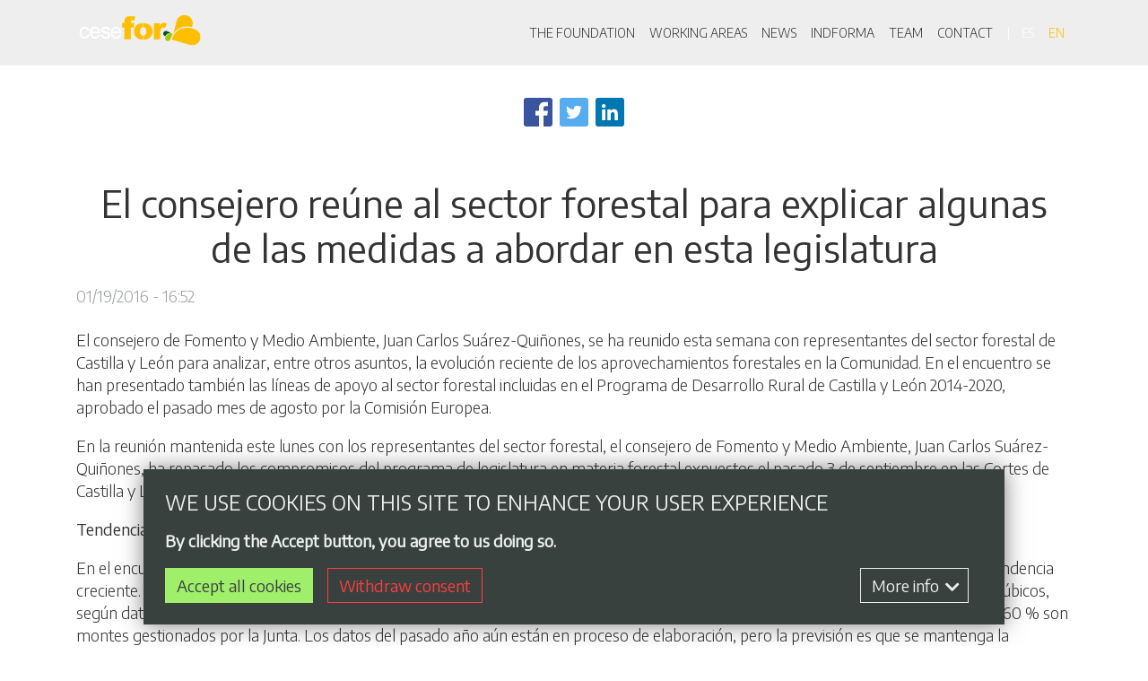

--- FILE ---
content_type: text/html; charset=UTF-8
request_url: https://www.cesefor.com/en/node/31503
body_size: 20346
content:
<!DOCTYPE html>
<html  lang="en" dir="ltr" prefix="content: http://purl.org/rss/1.0/modules/content/  dc: http://purl.org/dc/terms/  foaf: http://xmlns.com/foaf/0.1/  og: http://ogp.me/ns#  rdfs: http://www.w3.org/2000/01/rdf-schema#  schema: http://schema.org/  sioc: http://rdfs.org/sioc/ns#  sioct: http://rdfs.org/sioc/types#  skos: http://www.w3.org/2004/02/skos/core#  xsd: http://www.w3.org/2001/XMLSchema# ">
  <head>
    <meta charset="utf-8" />
<script async src="https://www.googletagmanager.com/gtag/js?id=UA-38827090-1"></script>
<script>window.dataLayer = window.dataLayer || [];function gtag(){dataLayer.push(arguments)};gtag("js", new Date());gtag("config", "UA-38827090-1", {"groups":"default","anonymize_ip":true,"allow_ad_personalization_signals":false});</script>
<meta name="twitter:card" content="summary_large_image" />
<link rel="shortlink" href="https://www.cesefor.com/en/node/31503" />
<meta property="og:site_name" content="Cesefor" />
<link rel="canonical" href="https://www.cesefor.com/en/node/31503" />
<meta property="og:type" content="article" />
<meta name="description" content="El consejero de Fomento y Medio Ambiente, Juan Carlos Suárez-Quiñones, se ha reunido esta semana con representantes del sector forestal de Castilla y León para analizar, entre otros asuntos, la evolución reciente de los aprovechamientos forestales en la Comunidad. En el encuentro se han presentado también las líneas de apoyo al sector forestal incluidas en el Programa de Desarrollo Rural de Castilla y León 2014-2020, aprobado el pasado mes de agosto por la Comisión Europea." />
<meta name="twitter:description" content="El consejero de Fomento y Medio Ambiente, Juan Carlos Suárez-Quiñones, se ha reunido esta semana con representantes del sector forestal de Castilla y León para analizar, entre otros asuntos, la evolución reciente de los aprovechamientos forestales en la Comunidad. En el encuentro se han presentado también las líneas de apoyo al sector forestal incluidas en el Programa de Desarrollo Rural de Castilla y León 2014-2020, aprobado el pasado mes de agosto por la Comisión Europea." />
<meta name="twitter:title" content="El consejero reúne al sector forestal para explicar algunas de las medidas a abordar en esta legislatura | Cesefor" />
<meta property="og:url" content="https://www.cesefor.com/en/node/31503" />
<meta name="abstract" content="El consejero de Fomento y Medio Ambiente, Juan Carlos Suárez-Quiñones, se ha reunido esta semana con representantes del sector forestal de Castilla y León para analizar, entre otros asuntos, la evolución reciente de los aprovechamientos forestales en la Comunidad. En el encuentro se han presentado también las líneas de apoyo al sector forestal incluidas en el Programa de Desarrollo Rural de Castilla y León 2014-2020, aprobado el pasado mes de agosto por la Comisión Europea." />
<meta property="og:title" content="El consejero reúne al sector forestal para explicar algunas de las medidas a abordar en esta legislatura | Cesefor" />
<meta name="generator" content="Varbase" />
<meta name="rights" content="©2026 Cesefor. All rights reserved." />
<meta name="referrer" content="origin" />
<meta name="twitter:url" content="https://www.cesefor.com/en/node/31503" />
<meta property="og:description" content="El consejero de Fomento y Medio Ambiente, Juan Carlos Suárez-Quiñones, se ha reunido esta semana con representantes del sector forestal de Castilla y León para analizar, entre otros asuntos, la evolución reciente de los aprovechamientos forestales en la Comunidad. En el encuentro se han presentado también las líneas de apoyo al sector forestal incluidas en el Programa de Desarrollo Rural de Castilla y León 2014-2020, aprobado el pasado mes de agosto por la Comisión Europea." />
<meta name="MobileOptimized" content="width" />
<meta name="HandheldFriendly" content="true" />
<meta name="apple-mobile-web-app-capable" content="yes" />
<meta name="format-detection" content="telephone=no" />
<meta name="Generator" content="Drupal 9 (https://www.drupal.org)" />
<meta name="MobileOptimized" content="width" />
<meta name="HandheldFriendly" content="true" />
<meta name="viewport" content="width=device-width, initial-scale=1, shrink-to-fit=no" />
<script type="application/ld+json">{
    "@context": "https://schema.org",
    "@graph": [
        {
            "@type": "BlogPosting",
            "headline": "El consejero reúne al sector forestal para explicar algunas de las medidas a abordar en esta legislatura",
            "about": [
                "forestal",
                "silvicultura",
                "inversiones",
                "desarrollo rural",
                "madera",
                "truficultura",
                "castilla y león",
                "piñón",
                "repoblación"
            ],
            "description": "El consejero de Fomento y Medio Ambiente, Juan Carlos Suárez-Quiñones, se ha reunido esta semana con representantes del sector forestal de Castilla y León para analizar, entre otros asuntos, la evolución reciente de los aprovechamientos forestales en la Comunidad. En el encuentro se han presentado también las líneas de apoyo al sector forestal incluidas en el Programa de Desarrollo Rural de Castilla y León 2014-2020, aprobado el pasado mes de agosto por la Comisión Europea.",
            "image": {
                "@type": "ImageObject",
                "width": "1200",
                "height": "630"
            },
            "datePublished": "2016-01-19T16:52:59+0100",
            "dateModified": "2016-01-21T13:48:47+0100",
            "author": {
                "@type": "Person",
                "url": "https://www.cesefor.com/en/user/1"
            },
            "publisher": {
                "@type": "Organization",
                "@id": "https://www.cesefor.com/en",
                "name": "Cesefor",
                "url": "https://www.cesefor.com/en"
            },
            "mainEntityOfPage": "https://www.cesefor.com/en/node/31503"
        },
        {
            "@type": "WebSite",
            "name": "Cesefor",
            "url": "https://www.cesefor.com/en",
            "publisher": {
                "@type": "Organization",
                "name": "Cesefor",
                "url": "https://www.cesefor.com/en",
                "logo": {
                    "@type": "ImageObject",
                    "url": "https://www.cesefor.com/en/logo.png"
                }
            }
        }
    ]
}</script>
<meta http-equiv="x-ua-compatible" content="ie=edge" />
<script>window.euCookieComplianceLoadScripts = function(category) {if (category === "analytics") {var scriptTag = document.createElement("script");scriptTag.src = "\/modules\/contrib\/google_analytics\/js\/google_analytics.js";document.body.appendChild(scriptTag);}if (category === "analytics") {var scriptTag = document.createElement("script");scriptTag.src = "\/modules\/contrib\/google_analytics\/js\/google_analytics_ecc.js";document.body.appendChild(scriptTag);}}</script>
<link rel="shortcut icon" href="/themes/custom/cesefor/favicon.ico" type="image/vnd.microsoft.icon" />
<link rel="alternate" hreflang="es" href="https://www.cesefor.com/es/noticias/el-consejero-reune-al-sector-forestal-para-explicar-algunas-de-las-medidas-abordar-en-esta" />

    <title>El consejero reúne al sector forestal para explicar algunas de las medidas a abordar en esta legislatura | Cesefor</title>
    <link rel="stylesheet" media="all" href="/modules/contrib/vmi/css/vertical-media-teaser/layout/vertical-media-teaser.css?t8wpd8" />
<link rel="stylesheet" media="all" href="/core/modules/system/css/components/ajax-progress.module.css?t8wpd8" />
<link rel="stylesheet" media="all" href="/core/modules/system/css/components/align.module.css?t8wpd8" />
<link rel="stylesheet" media="all" href="/core/modules/system/css/components/autocomplete-loading.module.css?t8wpd8" />
<link rel="stylesheet" media="all" href="/core/modules/system/css/components/fieldgroup.module.css?t8wpd8" />
<link rel="stylesheet" media="all" href="/core/modules/system/css/components/container-inline.module.css?t8wpd8" />
<link rel="stylesheet" media="all" href="/core/modules/system/css/components/clearfix.module.css?t8wpd8" />
<link rel="stylesheet" media="all" href="/core/modules/system/css/components/details.module.css?t8wpd8" />
<link rel="stylesheet" media="all" href="/core/modules/system/css/components/hidden.module.css?t8wpd8" />
<link rel="stylesheet" media="all" href="/core/modules/system/css/components/item-list.module.css?t8wpd8" />
<link rel="stylesheet" media="all" href="/core/modules/system/css/components/js.module.css?t8wpd8" />
<link rel="stylesheet" media="all" href="/core/modules/system/css/components/nowrap.module.css?t8wpd8" />
<link rel="stylesheet" media="all" href="/core/modules/system/css/components/position-container.module.css?t8wpd8" />
<link rel="stylesheet" media="all" href="/core/modules/system/css/components/progress.module.css?t8wpd8" />
<link rel="stylesheet" media="all" href="/core/modules/system/css/components/reset-appearance.module.css?t8wpd8" />
<link rel="stylesheet" media="all" href="/core/modules/system/css/components/resize.module.css?t8wpd8" />
<link rel="stylesheet" media="all" href="/core/modules/system/css/components/sticky-header.module.css?t8wpd8" />
<link rel="stylesheet" media="all" href="/core/modules/system/css/components/system-status-counter.css?t8wpd8" />
<link rel="stylesheet" media="all" href="/core/modules/system/css/components/system-status-report-counters.css?t8wpd8" />
<link rel="stylesheet" media="all" href="/core/modules/system/css/components/system-status-report-general-info.css?t8wpd8" />
<link rel="stylesheet" media="all" href="/core/modules/system/css/components/tabledrag.module.css?t8wpd8" />
<link rel="stylesheet" media="all" href="/core/modules/system/css/components/tablesort.module.css?t8wpd8" />
<link rel="stylesheet" media="all" href="/core/modules/system/css/components/tree-child.module.css?t8wpd8" />
<link rel="stylesheet" media="all" href="/modules/contrib/blazy/css/blazy.css?t8wpd8" />
<link rel="stylesheet" media="all" href="/modules/contrib/blazy/css/components/blazy.loading.css?t8wpd8" />
<link rel="stylesheet" media="all" href="/core/modules/views/css/views.module.css?t8wpd8" />
<link rel="stylesheet" media="all" href="/modules/contrib/eu_cookie_compliance/css/eu_cookie_compliance.bare.css?t8wpd8" />
<link rel="stylesheet" media="all" href="/modules/contrib/anchor_link/css/anchor_link.css?t8wpd8" />
<link rel="stylesheet" media="all" href="https://use.fontawesome.com/releases/v5.13.0/css/all.css" />
<link rel="stylesheet" media="all" href="https://use.fontawesome.com/releases/v5.13.0/css/v4-shims.css" />
<link rel="stylesheet" media="all" href="/modules/contrib/varbase_media/css/varbase_media.common.css?t8wpd8" />
<link rel="stylesheet" media="all" href="/modules/contrib/varbase_media/css/theme/varbase-media-blazy-blurry.theme.css?t8wpd8" />
<link rel="stylesheet" media="all" href="/modules/contrib/extlink/extlink.css?t8wpd8" />
<link rel="stylesheet" media="all" href="/modules/contrib/vmi/css/vertical-media-teaser/theme/vertical-media-teaser.css?t8wpd8" />
<link rel="stylesheet" media="all" href="/modules/contrib/vmi/css/vertical-media-teaser/theme/vertical-media-teaser-small.css?t8wpd8" />
<link rel="stylesheet" media="all" href="/modules/contrib/varbase_media/css/theme/varbase-video-player.theme.css?t8wpd8" />
<link rel="stylesheet" media="all" href="/modules/contrib/better_social_sharing_buttons/css/better_social_sharing_buttons.css?t8wpd8" />
<link rel="stylesheet" media="all" href="https://fonts.googleapis.com/css2?family=Encode+Sans:wght@300;400&amp;display=swap" />
<link rel="stylesheet" media="all" href="/themes/custom/cesefor/css/base/bootstrap.base.css?t8wpd8" />
<link rel="stylesheet" media="all" href="/themes/custom/cesefor/css/base/vartheme_bs4.base.css?t8wpd8" />
<link rel="stylesheet" media="all" href="/themes/custom/cesefor/css/base/cesefor.base.css?t8wpd8" />
<link rel="stylesheet" media="all" href="/themes/custom/cesefor/css/layout/edge2edge.layout.css?t8wpd8" />
<link rel="stylesheet" media="all" href="/themes/custom/cesefor/css/layout/vertical-align.layout.css?t8wpd8" />
<link rel="stylesheet" media="all" href="/themes/custom/cesefor/css/layout/equal-height.layout.css?t8wpd8" />
<link rel="stylesheet" media="all" href="/themes/custom/cesefor/css/layout/block-spacing.layout.css?t8wpd8" />
<link rel="stylesheet" media="all" href="/themes/custom/cesefor/css/layout/grid.layout.css?t8wpd8" />
<link rel="stylesheet" media="all" href="/themes/custom/cesefor/css/layout/print.layout.css?t8wpd8" />
<link rel="stylesheet" media="all" href="/themes/custom/cesefor/css/components/user.component.css?t8wpd8" />
<link rel="stylesheet" media="all" href="/themes/custom/cesefor/css/components/progress-bar.component.css?t8wpd8" />
<link rel="stylesheet" media="all" href="/themes/custom/cesefor/css/components/affix.component.css?t8wpd8" />
<link rel="stylesheet" media="all" href="/themes/custom/cesefor/css/components/alerts.component.css?t8wpd8" />
<link rel="stylesheet" media="all" href="/themes/custom/cesefor/css/components/book-navigation.component.css?t8wpd8" />
<link rel="stylesheet" media="all" href="/themes/custom/cesefor/css/components/book.component.css?t8wpd8" />
<link rel="stylesheet" media="all" href="/themes/custom/cesefor/css/components/breadcrumb.component.css?t8wpd8" />
<link rel="stylesheet" media="all" href="/themes/custom/cesefor/css/components/comments.component.css?t8wpd8" />
<link rel="stylesheet" media="all" href="/themes/custom/cesefor/css/components/contextual.component.css?t8wpd8" />
<link rel="stylesheet" media="all" href="/themes/custom/cesefor/css/components/details.component.css?t8wpd8" />
<link rel="stylesheet" media="all" href="/themes/custom/cesefor/css/components/dropbutton.component.css?t8wpd8" />
<link rel="stylesheet" media="all" href="/themes/custom/cesefor/css/components/feed-icon.component.css?t8wpd8" />
<link rel="stylesheet" media="all" href="/themes/custom/cesefor/css/components/field.component.css?t8wpd8" />
<link rel="stylesheet" media="all" href="/themes/custom/cesefor/css/components/file.component.css?t8wpd8" />
<link rel="stylesheet" media="all" href="/themes/custom/cesefor/css/components/form.component.css?t8wpd8" />
<link rel="stylesheet" media="all" href="/themes/custom/cesefor/css/components/header.component.css?t8wpd8" />
<link rel="stylesheet" media="all" href="/themes/custom/cesefor/css/components/help.component.css?t8wpd8" />
<link rel="stylesheet" media="all" href="/themes/custom/cesefor/css/components/icons.component.css?t8wpd8" />
<link rel="stylesheet" media="all" href="/themes/custom/cesefor/css/components/image-button.component.css?t8wpd8" />
<link rel="stylesheet" media="all" href="/themes/custom/cesefor/css/components/indented.component.css?t8wpd8" />
<link rel="stylesheet" media="all" href="/themes/custom/cesefor/css/components/item-list.component.css?t8wpd8" />
<link rel="stylesheet" media="all" href="/themes/custom/cesefor/css/components/list-group.component.css?t8wpd8" />
<link rel="stylesheet" media="all" href="/themes/custom/cesefor/css/components/node-preview.component.css?t8wpd8" />
<link rel="stylesheet" media="all" href="/themes/custom/cesefor/css/components/node.component.css?t8wpd8" />
<link rel="stylesheet" media="all" href="/themes/custom/cesefor/css/components/page.component.css?t8wpd8" />
<link rel="stylesheet" media="all" href="/themes/custom/cesefor/css/components/search-form.component.css?t8wpd8" />
<link rel="stylesheet" media="all" href="/themes/custom/cesefor/css/components/shortcut.component.css?t8wpd8" />
<link rel="stylesheet" media="all" href="/themes/custom/cesefor/css/components/sidebar-collapse.component.css?t8wpd8" />
<link rel="stylesheet" media="all" href="/themes/custom/cesefor/css/components/sidebar.component.css?t8wpd8" />
<link rel="stylesheet" media="all" href="/themes/custom/cesefor/css/components/site-footer.component.css?t8wpd8" />
<link rel="stylesheet" media="all" href="/themes/custom/cesefor/css/components/skip-link.component.css?t8wpd8" />
<link rel="stylesheet" media="all" href="/themes/custom/cesefor/css/components/table.component.css?t8wpd8" />
<link rel="stylesheet" media="all" href="/themes/custom/cesefor/css/components/tabledrag.component.css?t8wpd8" />
<link rel="stylesheet" media="all" href="/themes/custom/cesefor/css/components/tableselect.component.css?t8wpd8" />
<link rel="stylesheet" media="all" href="/themes/custom/cesefor/css/components/tablesort-indicator.component.css?t8wpd8" />
<link rel="stylesheet" media="all" href="/themes/custom/cesefor/css/components/tablesort.component.css?t8wpd8" />
<link rel="stylesheet" media="all" href="/themes/custom/cesefor/css/components/tabs.component.css?t8wpd8" />
<link rel="stylesheet" media="all" href="/themes/custom/cesefor/css/components/textarea.component.css?t8wpd8" />
<link rel="stylesheet" media="all" href="/themes/custom/cesefor/css/components/ui-dialog.component.css?t8wpd8" />
<link rel="stylesheet" media="all" href="/themes/custom/cesefor/css/components/ui-widget.component.css?t8wpd8" />
<link rel="stylesheet" media="all" href="/themes/custom/cesefor/css/components/vertical-tabs.component.css?t8wpd8" />
<link rel="stylesheet" media="all" href="/themes/custom/cesefor/css/components/views.component.css?t8wpd8" />
<link rel="stylesheet" media="all" href="/themes/custom/cesefor/css/components/ajax.component.css?t8wpd8" />
<link rel="stylesheet" media="all" href="/themes/custom/cesefor/css/components/autocomplete.component.css?t8wpd8" />
<link rel="stylesheet" media="all" href="/themes/custom/cesefor/css/components/bs-callouts.component.css?t8wpd8" />
<link rel="stylesheet" media="all" href="/themes/custom/cesefor/css/components/navbar.admin.component.css?t8wpd8" />
<link rel="stylesheet" media="all" href="/themes/custom/cesefor/css/components/navbar.component.css?t8wpd8" />
<link rel="stylesheet" media="all" href="/themes/custom/cesefor/css/components/varicons.component.css?t8wpd8" />
<link rel="stylesheet" media="all" href="/themes/custom/cesefor/css/components/vb-tags.component.css?t8wpd8" />
<link rel="stylesheet" media="all" href="/themes/custom/cesefor/css/components/cesefor-header.component.css?t8wpd8" />
<link rel="stylesheet" media="all" href="/themes/custom/cesefor/css/components/cesefor-icons.component.css?t8wpd8" />
<link rel="stylesheet" media="all" href="/themes/custom/cesefor/css/components/vb-media-block.component.css?t8wpd8" />
<link rel="stylesheet" media="all" href="/themes/custom/cesefor/css/components/cookies.css?t8wpd8" />
<link rel="stylesheet" media="all" href="/themes/custom/cesefor/css/components/navigation-block.component.css?t8wpd8" />
<link rel="stylesheet" media="all" href="/themes/custom/cesefor/css/components/blog.component.css?t8wpd8" />
<link rel="stylesheet" media="all" href="/themes/custom/cesefor/css/components/job-offer.component.css?t8wpd8" />
<link rel="stylesheet" media="all" href="/themes/custom/cesefor/css/components/tenders.component.css?t8wpd8" />
<link rel="stylesheet" media="all" href="/themes/custom/cesefor/css/components/team-member.component.css?t8wpd8" />
<link rel="stylesheet" media="all" href="/themes/custom/cesefor/css/components/locations.component.css?t8wpd8" />
<link rel="stylesheet" media="all" href="/themes/custom/cesefor/css/components/views-blog.component.css?t8wpd8" />
<link rel="stylesheet" media="all" href="/themes/custom/cesefor/css/components/views-team.component.css?t8wpd8" />
<link rel="stylesheet" media="all" href="/themes/custom/cesefor/css/components/views-job-offer.component.css?t8wpd8" />
<link rel="stylesheet" media="all" href="/themes/custom/cesefor/css/components/views-tenders.component.css?t8wpd8" />
<link rel="stylesheet" media="all" href="/themes/custom/cesefor/css/components/facet_block.component.css?t8wpd8" />
<link rel="stylesheet" media="all" href="/themes/custom/cesefor/css/components/toast.component.css?t8wpd8" />
<link rel="stylesheet" media="all" href="//use.fontawesome.com/releases/v5.13.0/css/all.css" />
<link rel="stylesheet" media="all" href="/themes/custom/cesefor/css/theme/header.theme.css?t8wpd8" />
<link rel="stylesheet" media="all" href="/themes/custom/cesefor/css/theme/content.theme.css?t8wpd8" />
<link rel="stylesheet" media="all" href="/themes/custom/cesefor/css/theme/footer.theme.css?t8wpd8" />
<link rel="stylesheet" media="all" href="/themes/custom/cesefor/css/theme/cards.theme.css?t8wpd8" />
<link rel="stylesheet" media="all" href="/themes/custom/cesefor/css/theme/varbase_carousel.theme.css?t8wpd8" />
<link rel="stylesheet" media="all" href="/themes/custom/cesefor/css/theme/vbp-colors.theme.css?t8wpd8" />
<link rel="stylesheet" media="all" href="/themes/custom/cesefor/css/theme/vlb-colors.theme.css?t8wpd8" />
<link rel="stylesheet" media="all" href="/themes/custom/cesefor/css/theme/varbase-heroslider-media.theme.css?t8wpd8" />
<link rel="stylesheet" media="all" href="/themes/custom/cesefor/css/theme/betterlogin.theme.css?t8wpd8" />

        <script src="/libraries/blazy/blazy.js?v=1.x"></script>

  </head>
  <body class="layout-no-sidebars page-node-31503 path-node page-node-type-varbase-blog navbar-is-fixed-top">
    <a href="#main-content" class="visually-hidden focusable skip-link">
      Skip to main content
    </a>
    
      <div class="dialog-off-canvas-main-canvas" data-off-canvas-main-canvas>
              <header class="navbar fixed-top navbar-light bg-light navbar-expand-md" id="navbar-main" id="navbar" role="banner">
              <div class="container">
            <div class="navbar-brand mr-md-auto">
                <a href="/en" title="Home" rel="home" class="navbar-brand">
              <img src="/themes/custom/cesefor/logo-compact.png" alt="Home" class="logo-compact" />
        <img src="/themes/custom/cesefor/logo.png" alt="Home" class="img-fluid d-inline-block align-top logo" />
            
    </a>
    

      </div>
      <button class="navbar-toggler" type="button" data-toggle="collapse" data-target="#navbar-collapse" aria-controls="navbar-collapse" aria-expanded="false" aria-label="Toggle navigation">
        <span class="navbar-toggler-icon"></span>
      </button>


              <div id="navbar-collapse" class="navbar-collapse collapse">
          <div class="navbar-nav ml-auto">
              <nav role="navigation" aria-labelledby="block-cesefor-main-menu-menu" id="block-cesefor-main-menu" class="block block-menu navigation menu--main">
            
  <h2 class="sr-only" id="block-cesefor-main-menu-menu">Main navigation</h2>
  

        
              <ul block="block-cesefor-main-menu" class="clearfix nav navbar-nav">
                    <li class="nav-item">
                          <a href="/en/cesefor-foundation" class="nav-link" data-drupal-link-system-path="node/3">THE FOUNDATION</a>
              </li>
                <li class="nav-item">
                          <a href="/en/working-areas-and-projects" class="nav-link" data-drupal-link-system-path="node/9">WORKING AREAS</a>
              </li>
                <li class="nav-item">
                          <a href="/en/news" class="nav-link" data-drupal-link-system-path="node/8">NEWS</a>
              </li>
                <li class="nav-item">
                          <a href="/en/indforma" class="nav-link" data-drupal-link-system-path="node/10">INDFORMA</a>
              </li>
                <li class="nav-item">
                          <a href="/en/team" class="nav-link" data-drupal-link-system-path="node/7">TEAM</a>
              </li>
                <li class="nav-item">
                          <a href="/en/contact" class="nav-link" data-drupal-link-system-path="node/66">CONTACT</a>
              </li>
        </ul>
  


  </nav>
<div class="language-switcher-language-url settings-tray-editable block block-language block-language-blocklanguage-interface" id="block-digimedfor-en" role="navigation" data-drupal-settingstray="editable">
  
    
      <div class="content">
      

  <nav class="links nav links-inline"><span hreflang="es" data-drupal-link-system-path="node/31503" class="es nav-link"><a href="/es/noticias/el-consejero-reune-al-sector-forestal-para-explicar-algunas-de-las-medidas-abordar-en-esta" class="language-link" hreflang="es" data-drupal-link-system-path="node/31503">es</a></span><span hreflang="en" data-drupal-link-system-path="node/31503" class="en nav-link is-active"><a href="/en/node/31503" class="language-link is-active" hreflang="en" data-drupal-link-system-path="node/31503">en</a></span></nav>

    </div>
  </div>


          </div>
        </div>
                    </div>
          </header>
  
<div class="d-none d-print-block header-print page-header mt-4 mb-3">
  <div class="container">
    <div class="row">
      <div class="col-sm-12">
                          <img class="logo pull-left d-none d-print-inline-block" src="/themes/custom/cesefor/logo-print.png" alt="Cesefor"/>
              </div>
    </div>
  </div>
</div>

  <div role="main" class="main-container container js-quickedit-main-content">
    <div class="row">

                              <div class="col-sm-12" role="heading">
              <div data-drupal-messages-fallback class="hidden"></div>


          </div>
              
            
                  <section class="main-content col col-sm-12" id="content" role="main">

                
                
                
                                      
                  
                          <a id="main-content"></a>
            <div id="block-bettersocialsharingbuttons" class="settings-tray-editable block block-better-social-sharing-buttons block-social-sharing-buttons-block" data-drupal-settingstray="editable">
  
    
      <div class="content">
      

    
    
<div style="display: none"><svg aria-hidden="true" style="position: absolute; width: 0; height: 0; overflow: hidden;" version="1.1" xmlns="http://www.w3.org/2000/svg" xmlns:xlink="http://www.w3.org/1999/xlink">
  <defs>
    <symbol id="copy" viewBox="0 0 64 64">
      <path fill="#2b6a94" style="fill: var(--color1, #2b6a94)" d="M0 0h64v64h-64z"></path>
      <path fill="#fff" style="fill: var(--color2, #fff)" d="M44.039 35.858l6.008-6.009c4.383-4.382 4.383-11.513 0-15.895-4.382-4.383-11.513-4.383-15.896 0l-8.67 8.67c-4.383 4.382-4.383 11.513 0 15.895 0.647 0.648 1.355 1.197 2.105 1.653l4.642-4.642c-0.884-0.211-1.723-0.658-2.411-1.345-1.992-1.992-1.992-5.234 0-7.225l8.67-8.67c1.992-1.992 5.234-1.992 7.225 0s1.992 5.233 0 7.225l-2.547 2.548c1.050 2.47 1.34 5.187 0.874 7.796z"></path>
      <path fill="#fff" style="fill: var(--color2, #fff)" d="M19.962 28.142l-6.008 6.008c-4.383 4.382-4.383 11.513 0 15.896 4.382 4.383 11.513 4.383 15.896 0l8.67-8.67c4.383-4.382 4.382-11.513 0-15.895-0.647-0.648-1.355-1.197-2.104-1.653l-4.642 4.642c0.884 0.212 1.722 0.657 2.411 1.345 1.992 1.992 1.992 5.233 0 7.225l-8.671 8.67c-1.992 1.992-5.233 1.992-7.225 0s-1.992-5.233 0-7.225l2.548-2.547c-1.050-2.47-1.34-5.188-0.874-7.797z"></path>
    </symbol>
    <symbol id="digg" viewBox="0 0 64 64">
      <path fill="#2a5f91" style="fill: var(--color3, #2a5f91)" d="M8 0h48c4.418 0 8 3.582 8 8v48c0 4.418-3.582 8-8 8h-48c-4.418 0-8-3.582-8-8v-48c0-4.418 3.582-8 8-8z"></path>
      <path fill="#fff" style="fill: var(--color2, #fff)" d="M15.889 14.222v8.889h-8.889v17.777h13.889v-26.667h-5zM12 36.445v-8.889h3.889v8.889h-3.889zM22 23.111h5v17.777h-5v-17.777zM22 14.222h5v5.001h-5v-5.001zM42.556 23.111v0h-13.333v17.777h8.333v3.889h-8.333v5h13.333v-26.667zM34.222 36.445v-8.889h3.333v8.889h-3.333zM57 23.111h-13.333v17.777h8.889v3.889h-8.889v5h13.333v-26.667zM52.556 36.445h-3.889v-8.889h3.889v8.889z"></path>
    </symbol>
    <symbol id="email" viewBox="0 0 64 64">
      <path fill="#f60" style="fill: var(--color4, #f60)" d="M0 0h64v64h-64z"></path>
      <path fill="#fff" style="fill: var(--color2, #fff)" d="M32 35.077l18.462-16h-36.924zM27.013 33.307l4.987 4.091 4.909-4.093 13.553 11.617h-36.924zM12.307 43.693v-23.386l13.539 11.693zM51.693 43.693v-23.386l-13.539 11.693z"></path>
    </symbol>
    <symbol id="evernote" viewBox="0 0 64 64">
      <path fill="#489951" style="fill: var(--color5, #489951)" d="M3.196 0h57.609c1.765 0 3.196 1.426 3.196 3.196v57.609c0 1.765-1.426 3.196-3.196 3.196h-57.609c-1.765 0-3.196-1.426-3.196-3.196v-57.609c0-1.765 1.426-3.196 3.196-3.196z"></path>
      <path fill="#fff" style="fill: var(--color2, #fff)" d="M47.093 19.16c-0.296-1.572-1.239-2.346-2.090-2.651-0.919-0.329-2.783-0.671-5.125-0.944-1.884-0.221-4.099-0.202-5.437-0.162-0.161-1.090-0.932-2.087-1.794-2.431-2.299-0.917-5.853-0.696-6.765-0.443-0.724 0.201-1.527 0.613-1.974 1.247-0.3 0.424-0.493 0.967-0.494 1.725 0 0.429 0.012 1.441 0.023 2.339 0.011 0.901 0.023 1.708 0.023 1.713-0 0.802-0.656 1.455-1.469 1.456h-3.728c-0.796 0-1.403 0.133-1.867 0.342s-0.794 0.492-1.044 0.826c-0.498 0.662-0.585 1.481-0.583 2.315 0 0 0.008 0.682 0.173 2.002 0.138 1.021 1.255 8.158 2.317 10.328 0.411 0.845 0.685 1.196 1.494 1.568 1.801 0.764 5.915 1.615 7.843 1.859 1.924 0.244 3.133 0.757 3.852-0.74 0.003-0.004 0.145-0.372 0.339-0.913 0.625-1.878 0.712-3.544 0.712-4.75 0-0.123 0.181-0.128 0.181 0 0 0.851-0.164 3.864 2.131 4.672 0.906 0.319 2.785 0.602 4.695 0.825 1.727 0.197 2.98 0.871 2.98 5.264 0 2.672-0.566 3.039-3.525 3.039-2.399 0-3.313 0.062-3.313-1.828 0-1.527 1.524-1.367 2.653-1.367 0.504 0 0.138-0.372 0.138-1.314 0-0.937 0.591-1.479 0.032-1.493-3.905-0.107-6.201-0.005-6.201 4.837 0 4.396 1.696 5.212 7.238 5.212 4.345 0 5.876-0.141 7.67-5.66 0.355-1.090 1.213-4.415 1.733-9.998 0.328-3.531-0.31-14.186-0.816-16.875v0zM39.52 30.936c-0.537-0.019-1.053 0.015-1.534 0.092 0.135-1.084 0.587-2.416 2.187-2.361 1.771 0.061 2.020 1.721 2.026 2.845-0.747-0.331-1.672-0.541-2.679-0.576v0zM18.088 19.935h3.73c0.213 0 0.386-0.173 0.386-0.383 0-0.002-0.045-3.169-0.045-4.050v-0.011c0-0.723 0.153-1.355 0.42-1.883l0.127-0.237c-0.014 0.002-0.029 0.010-0.043 0.023l-7.243 7.122c-0.014 0.012-0.023 0.027-0.027 0.042 0.15-0.074 0.354-0.174 0.384-0.186 0.631-0.283 1.396-0.437 2.311-0.437v0z"></path>
    </symbol>
    <symbol id="facebook" viewBox="0 0 64 64">
      <path fill="#3a559f" style="fill: var(--color6, #3a559f)" d="M0 0v64h34.084v-24.722h-8.332v-10.092h8.332v-8.476c0-6.164 4.997-11.161 11.161-11.161h8.71v9.075h-6.233c-1.959 0-3.547 1.588-3.547 3.547v7.015h9.623l-1.33 10.092h-8.293v24.722h19.824v-64h-64z"></path>
    </symbol>
    <symbol id="linkedin" viewBox="0 0 64 64">
      <path fill="#0076b2" style="fill: var(--color7, #0076b2)" d="M0 0h64v64h-64z"></path>
      <path fill="#fff" style="fill: var(--color2, #fff)" d="M14.537 25.873h7.435v23.896h-7.434v-23.896zM18.257 13.995c2.375 0 4.305 1.929 4.305 4.306s-1.929 4.307-4.305 4.307c-0.001 0-0.002 0-0.003 0-2.378 0-4.305-1.927-4.305-4.305 0-0.001 0-0.001 0-0.002v0c0-0 0-0.001 0-0.002 0-2.378 1.927-4.305 4.305-4.305 0.001 0 0.002 0 0.004 0h-0zM26.631 25.873h7.119v3.267h0.102c0.99-1.879 3.413-3.86 7.027-3.86 7.52 0 8.909 4.948 8.909 11.384v13.106h-7.425v-11.621c0-2.771-0.048-6.336-3.86-6.336-3.864 0-4.453 3.020-4.453 6.138v11.819h-7.418v-23.896z"></path>
    </symbol>
    <symbol id="messenger" viewBox="0 0 64 64">
      <path fill="#0084ff" style="fill: var(--color8, #0084ff)" d="M0 0h64v64h-64z"></path>
      <path fill="#fff" style="fill: var(--color2, #fff)" d="M32 8.765c-12.703 0-23 9.63-23 21.508 0 6.758 3.332 12.787 8.544 16.73v8.231l7.849-4.354c1.972 0.571 4.238 0.9 6.58 0.9 0.009 0 0.019 0 0.028 0h-0.002c12.703 0 23-9.629 23-21.508s-10.297-21.508-23-21.508zM34.422 37.607l-5.949-6.18-11.456 6.335 12.56-13.328 5.949 6.18 11.455-6.335-12.559 13.329z"></path>
    </symbol>
    <symbol id="pinterest" viewBox="0 0 64 64">
      <path fill="#bd081c" style="fill: var(--color9, #bd081c)" d="M0 0h64v64h-64z"></path>
      <path fill="#fff" style="fill: var(--color2, #fff)" d="M45.873 25.872c0 8.078-4.487 14.11-11.108 14.11-2.222 0-4.313-1.203-5.030-2.568 0 0-1.195 4.745-1.448 5.66-0.89 3.233-3.512 6.47-3.715 6.737-0.142 0.182-0.457 0.125-0.49-0.117-0.058-0.413-0.725-4.495 0.063-7.825 0.395-1.67 2.648-11.218 2.648-11.218s-0.657-1.315-0.657-3.258c0-3.052 1.77-5.329 3.97-5.329 1.872 0 2.778 1.405 2.778 3.090 0 1.884-1.198 4.698-1.818 7.306-0.517 2.185 1.095 3.965 3.25 3.965 3.9 0 6.525-5.010 6.525-10.945 0-4.511-3.037-7.89-8.565-7.89-6.242 0-10.135 4.657-10.135 9.86 0 1.793 0.53 3.058 1.358 4.036 0.38 0.45 0.435 0.632 0.297 1.149-0.102 0.38-0.325 1.29-0.422 1.653-0.135 0.52-0.558 0.708-1.030 0.515-2.875-1.175-4.215-4.325-4.215-7.865 0-5.849 4.933-12.86 14.713-12.86 7.862 0 13.032 5.686 13.032 11.793z"></path>
    </symbol>
    <symbol id="print" viewBox="0 0 64 64">
      <path fill="#157efb" style="fill: var(--color10, #157efb)" d="M0 0h64v64h-64v-64z"></path>
      <path fill="#fff" style="fill: var(--color2, #fff)" d="M13 21h38v-12c0-2.2-1.8-4-4-4h-30c-2.2 0-4 1.8-4 4v12zM11 53h-2c-3.4 0-6-2.6-6-6v-18c0-3.4 2.6-6 6-6h46c3.4 0 6 2.6 6 6v18c0 3.4-2.6 6-6 6h-2v-16h-42v16zM13 39h38v16c0 2.2-1.8 4-4 4h-30c-2.2 0-4-1.8-4-4v-16zM49 33c1.2 0 2-0.8 2-2s-0.8-2-2-2-2 0.8-2 2 0.8 2 2 2v0zM17 45v2h30v-2h-30zM17 51v2h30v-2h-30z"></path>
    </symbol>
    <symbol id="reddit" viewBox="0 0 64 64">
      <path fill="#ff4500" style="fill: var(--color11, #ff4500)" d="M0 0h64v64h-64z"></path>
      <path fill="#fff" style="fill: var(--color2, #fff)" d="M29.37 25.258c-0.001-1.233-1.001-2.232-2.233-2.233h-0c-1.233 0.002-2.231 1.001-2.232 2.233v0c0.001 1.232 1 2.231 2.232 2.233h0c1.233-0.001 2.232-1 2.233-2.232v-0zM36.861 23.023c-1.233 0.001-2.233 1.001-2.234 2.234v0c0.001 1.233 1.001 2.232 2.234 2.233h0c1.233-0.001 2.233-1 2.235-2.233v-0c-0.001-1.234-1.001-2.233-2.235-2.235h-0zM36.33 30.723c-0.843 0.842-2.272 1.252-4.33 1.252-2.059 0-3.487-0.41-4.329-1.252-0.112-0.112-0.267-0.182-0.439-0.182-0.343 0-0.62 0.278-0.62 0.62 0 0.171 0.069 0.326 0.182 0.439v0c1.087 1.086 2.801 1.615 5.206 1.615s4.119-0.529 5.207-1.615c0.112-0.112 0.182-0.267 0.182-0.439 0-0.343-0.278-0.62-0.62-0.62-0.171 0-0.326 0.069-0.438 0.181v0z"></path>
      <path fill="#fff" style="fill: var(--color2, #fff)" d="M48.13 22.825c0-2.023-1.645-3.668-3.667-3.668-0.933 0-1.785 0.352-2.432 0.927-2.488-1.602-5.705-2.54-9.149-2.677l1.89-5.977 5.142 1.21c0.012 1.66 1.359 3.002 3.020 3.004h0c1.669-0.002 3.021-1.354 3.023-3.022v-0c-0.002-1.669-1.355-3.021-3.023-3.022h-0c-1.235 0.002-2.297 0.743-2.766 1.806l-0.008 0.019-5.664-1.334c-0.043-0.011-0.092-0.017-0.143-0.017-0.276 0-0.509 0.18-0.59 0.429l-0.001 0.004-2.178 6.887c-3.619 0.067-7.015 1.015-9.613 2.69-0.642-0.576-1.495-0.927-2.431-0.927-0.001 0-0.001 0-0.002 0h0c-2.022 0-3.668 1.645-3.668 3.668 0.001 1.332 0.712 2.498 1.775 3.139l0.016 0.009c-0.055 0.343-0.083 0.692-0.083 1.042 0 2.622 1.535 5.068 4.324 6.889 0.887 0.579 1.87 1.071 2.923 1.473-2.056 0.98-3.511 3.366-3.511 6.148 0 3.142 1.858 5.778 4.34 6.455 0.194 0.605 0.409 1.181 0.644 1.723-0.103-0.008-0.224-0.014-0.345-0.014h-0.001c-2.232 0-4.047 1.525-4.047 3.398 0 0.28 0.049 0.57 0.151 0.885 0.083 0.251 0.316 0.429 0.59 0.429 0 0 0 0 0 0h18.617c0.272 0 0.512-0.176 0.593-0.435 0.101-0.325 0.148-0.603 0.148-0.879 0-1.873-1.816-3.398-4.050-3.398-0.084 0-0.166 0.002-0.248 0.007 0.234-0.54 0.449-1.114 0.641-1.715 2.483-0.676 4.34-3.313 4.34-6.455 0-2.782-1.456-5.168-3.511-6.148 1.053-0.402 2.036-0.894 2.922-1.472 2.788-1.82 4.325-4.267 4.325-6.889 0-0.351-0.029-0.698-0.083-1.042 1.079-0.651 1.789-1.817 1.79-3.148v-0zM44.717 12.623c0 0.982-0.8 1.781-1.783 1.781-0.983-0.001-1.78-0.798-1.78-1.781v-0c0.001-0.983 0.797-1.78 1.78-1.782h0c0.983 0 1.783 0.8 1.783 1.782zM40.763 53.086c0 0.024-0.001 0.048-0.002 0.074h-5.255c0.559-0.577 1.072-1.288 1.533-2.11 0.275-0.077 0.59-0.121 0.915-0.121h0c1.549 0 2.809 0.968 2.809 2.157zM25.951 50.928c0.363 0 0.709 0.053 1.026 0.15 0.456 0.81 0.965 1.511 1.516 2.081h-5.347c-0.002-0.022-0.002-0.047-0.003-0.073v-0c0-1.19 1.259-2.157 2.807-2.157zM33.535 53.16h-3.070c-2.758-1.578-4.745-7.083-4.745-13.203 0-1.446 0.111-2.847 0.314-4.168 1.849 0.559 3.875 0.854 5.967 0.854s4.118-0.296 5.969-0.855c0.199 1.245 0.313 2.681 0.313 4.144 0 0.008 0 0.017 0 0.025v-0.001c0 6.12-1.987 11.625-4.746 13.203zM24.628 36.941c-0.096 0.903-0.15 1.951-0.15 3.012 0 0.001 0 0.002 0 0.003v-0c0 2.325 0.27 4.55 0.756 6.537-1.573-0.813-2.681-2.733-2.681-4.968 0-1.935 0.831-3.634 2.075-4.583zM38.764 46.493c0.487-1.987 0.757-4.212 0.757-6.538 0-1.036-0.053-2.043-0.15-3.015 1.243 0.949 2.075 2.648 2.075 4.584 0 2.236-1.108 4.157-2.681 4.969zM32 35.403c-7.268 0-13.181-3.762-13.181-8.387s5.913-8.387 13.181-8.387 13.181 3.762 13.181 8.386c0 4.625-5.913 8.388-13.181 8.388zM19.538 20.398c0.514 0 0.991 0.162 1.384 0.435-1.416 1.128-2.41 2.444-2.928 3.861-0.541-0.447-0.883-1.118-0.883-1.869 0-0 0-0 0-0v0c0.002-1.34 1.087-2.425 2.426-2.427h0zM43.078 20.833c0.385-0.272 0.864-0.436 1.381-0.436 0.001 0 0.002 0 0.004 0h-0c1.34 0.002 2.425 1.087 2.426 2.427v0c0 0.752-0.345 1.424-0.883 1.869-0.518-1.418-1.511-2.732-2.928-3.86z"></path>
    </symbol>
    <symbol id="slashdot" viewBox="0 0 64 64">
      <path fill="#006c66" style="fill: var(--color12, #006c66)" d="M8 0h48c4.418 0 8 3.582 8 8v48c0 4.418-3.582 8-8 8h-48c-4.418 0-8-3.582-8-8v-48c0-4.418 3.582-8 8-8z"></path>
      <path fill="#fff" style="fill: var(--color2, #fff)" d="M11.722 56.602l22.084-49.602h9.561l-22.078 49.602h-9.567zM52.278 49.099c0-4.361-3.552-7.901-7.93-7.901-4.382 0-7.93 3.54-7.93 7.901 0 4.366 3.548 7.901 7.93 7.901 4.378 0 7.93-3.535 7.93-7.901z"></path>
    </symbol>
    <symbol id="tumblr" viewBox="0 0 64 64">
      <path fill="#3b445c" style="fill: var(--color13, #3b445c)" d="M0 0h64v64h-64z"></path>
      <path fill="#fff" style="fill: var(--color2, #fff)" d="M36.813 51.2c3.843 0 7.65-1.368 8.909-3.025l0.252-0.332-2.382-7.060c-0.022-0.064-0.082-0.109-0.152-0.109-0 0-0.001 0-0.001 0h-5.32c-0.001 0-0.002 0-0.003 0-0.072 0-0.133-0.049-0.152-0.115l-0-0.001c-0.062-0.235-0.099-0.523-0.105-0.879v-8.633c0-0.089 0.072-0.16 0.161-0.16h6.26c0.089 0 0.161-0.072 0.161-0.161v0-8.833c-0-0.089-0.072-0.16-0.161-0.16 0 0 0 0 0 0h-6.233c0 0 0 0 0 0-0.088 0-0.16-0.072-0.16-0.16 0-0 0-0 0-0v0-8.61c-0.001-0.088-0.072-0.16-0.161-0.16-0 0-0 0-0.001 0v0h-10.931c-0.942 0.016-1.712 0.73-1.815 1.647l-0.001 0.008c-0.546 4.443-2.584 7.11-6.415 8.39l-0.427 0.142c-0.064 0.022-0.11 0.082-0.11 0.152v7.585c0 0.088 0.073 0.16 0.161 0.16h3.912v9.341c0 7.457 5.165 10.975 14.713 10.975zM44.134 47.596c-1.199 1.154-3.66 2.010-6.019 2.050-0.089 0.002-0.176 0.002-0.264 0.002h-0.001c-7.758-0.001-9.828-5.922-9.828-9.422v-10.752c0-0.089-0.072-0.16-0.16-0.16v0h-3.752c-0 0-0 0-0 0-0.088 0-0.16-0.072-0.16-0.16 0-0 0-0 0-0v0-4.898c0-0.066 0.041-0.124 0.102-0.148 4.009-1.561 6.248-4.662 6.838-9.459 0.032-0.267 0.253-0.274 0.255-0.274h5.008c0.089 0 0.16 0.072 0.16 0.161v8.61c0 0 0 0 0 0 0 0.088 0.072 0.16 0.16 0.16 0 0 0 0 0.001 0v0h6.233c0 0 0 0 0 0 0.088 0 0.16 0.072 0.16 0.16 0 0 0 0.001 0 0.001v-0 5.688c0 0 0 0 0 0 0 0.088-0.072 0.16-0.16 0.16 0 0 0 0 0 0h-6.26c-0 0-0.001 0-0.001 0-0.088 0-0.16 0.072-0.16 0.16 0 0 0 0 0 0v0 10.22c0.038 2.301 1.151 3.468 3.31 3.468 0.87 0 1.867-0.203 2.777-0.55 0.017-0.007 0.037-0.011 0.058-0.011 0.069 0 0.128 0.045 0.15 0.107l0 0.001 1.593 4.72c0.020 0.060 0.006 0.126-0.040 0.169z"></path>
    </symbol>
    <symbol id="twitter" viewBox="0 0 64 64">
      <path fill="#55acee" style="fill: var(--color14, #55acee)" d="M0 0h64v64h-64z"></path>
      <path fill="#fff" style="fill: var(--color2, #fff)" d="M49.92 20.885c-1.23 0.56-2.656 0.968-4.152 1.15l-0.071 0.007c1.52-0.921 2.663-2.335 3.218-4.016l0.015-0.052c-1.344 0.812-2.908 1.431-4.575 1.768l-0.094 0.016c-1.343-1.431-3.247-2.322-5.358-2.322-0.003 0-0.006 0-0.009 0h0.001c-4.061 0-7.353 3.292-7.353 7.352 0 0.576 0.065 1.138 0.19 1.676-6.111-0.307-11.529-3.234-15.155-7.683-0.626 1.056-0.996 2.328-0.996 3.686 0 0.004 0 0.008 0 0.012v-0.001c0 0.002 0 0.004 0 0.006 0 2.539 1.287 4.777 3.245 6.098l0.026 0.017c-1.228-0.040-2.37-0.376-3.367-0.939l0.037 0.019c-0.001 0.031-0.001 0.061-0.001 0.093 0 3.563 2.535 6.534 5.899 7.21-0.579 0.164-1.245 0.258-1.933 0.258-0.491 0-0.971-0.048-1.435-0.14l0.047 0.008c0.936 2.921 3.651 5.047 6.869 5.106-2.482 1.962-5.657 3.148-9.108 3.148-0.008 0-0.017 0-0.025 0h0.001c-0.002 0-0.004 0-0.006 0-0.616 0-1.223-0.037-1.82-0.11l0.072 0.007c3.18 2.071 7.071 3.303 11.25 3.303 0.008 0 0.015 0 0.023 0h-0.001c13.525 0 20.921-11.204 20.921-20.921 0-0.319-0.008-0.636-0.022-0.951 1.445-1.052 2.662-2.313 3.635-3.753l0.034-0.053z"></path>
    </symbol>
    <symbol id="whatsapp" viewBox="0 0 64 64">
      <path fill="#25d366" style="fill: var(--color15, #25d366)" d="M0 0h64v64h-64z"></path>
      <path fill="#fff" style="fill: var(--color2, #fff)" d="M14.080 50.007l2.532-9.248c-1.498-2.553-2.383-5.623-2.383-8.899 0-0.008 0-0.015 0-0.023v0.001c0.004-9.84 8.009-17.845 17.845-17.845 4.774 0.002 9.255 1.861 12.623 5.234 3.37 3.372 5.224 7.856 5.222 12.625-0.004 9.839-8.010 17.845-17.845 17.845 0 0 0.001 0 0 0h-0.008c-3.126-0-6.065-0.805-8.619-2.219l0.091 0.046-9.46 2.482zM23.978 44.294l0.542 0.322c2.158 1.299 4.763 2.068 7.548 2.068 0 0 0.001 0 0.001 0h0.006c8.175 0 14.829-6.654 14.832-14.832 0.002-3.963-1.54-7.689-4.34-10.493s-6.525-4.348-10.486-4.35c-8.181 0-14.835 6.654-14.838 14.831 0 0.007 0 0.015 0 0.023 0 2.918 0.845 5.638 2.303 7.93l-0.036-0.060 0.353 0.562-1.498 5.473 5.613-1.472z"></path>
      <path fill="#fff" style="fill: var(--color2, #fff)" d="M41.065 36.095c-0.111-0.186-0.408-0.297-0.854-0.521-0.447-0.223-2.639-1.301-3.047-1.45s-0.706-0.224-1.004 0.222c-0.297 0.447-1.151 1.452-1.411 1.748s-0.52 0.335-0.967 0.112c-0.446-0.223-1.882-0.694-3.585-2.213-1.326-1.182-2.221-2.642-2.48-3.088s-0.028-0.688 0.195-0.91c0.201-0.2 0.446-0.521 0.669-0.781s0.297-0.447 0.446-0.744c0.148-0.297 0.074-0.558-0.038-0.781s-1.003-2.418-1.375-3.311c-0.361-0.869-0.73-0.752-1.003-0.765-0.229-0.010-0.498-0.016-0.768-0.016-0.031 0-0.061 0-0.092 0h0.005c-0.297 0-0.78 0.112-1.189 0.558s-1.561 1.525-1.561 3.72c0 2.195 1.598 4.315 1.82 4.613s3.144 4.801 7.617 6.733c0.656 0.296 1.498 0.616 2.361 0.89l0.181 0.050c1.068 0.339 2.040 0.291 2.808 0.176 0.857-0.129 2.638-1.078 3.010-2.12s0.371-1.935 0.26-2.121z"></path>
    </symbol>
  </defs>
</svg>
</div>

<div class="social-sharing-buttons">
    <!-- Facebook share button -->
            <a href="https://www.facebook.com/sharer/sharer.php?u=https://www.cesefor.com/en/node/31503&title=El consejero reúne al sector forestal para explicar algunas de las medidas a abordar en esta legislatura" target="_blank" title="Share to Facebook" aria-label="Share to Facebook" class="social-sharing-buttons__button" rel="noopener">
            <svg width=32px height=32px style=border-radius:3px;>
                <use href="/modules/contrib/better_social_sharing_buttons/assets/dist/sprites/social-icons--square.svg#facebook" />
            </svg>
        </a>
    
    <!-- Twitter share button -->
            <a href="http://twitter.com/intent/tweet?text=El consejero reúne al sector forestal para explicar algunas de las medidas a abordar en esta legislatura+https://www.cesefor.com/en/node/31503" target="_blank" title="Share to Twitter" aria-label="Share to Twitter" class="social-sharing-buttons__button" rel="noopener">
            <svg width=32px height=32px style=border-radius:3px;>
                <use href="/modules/contrib/better_social_sharing_buttons/assets/dist/sprites/social-icons--square.svg#twitter" />
            </svg>
        </a>
    
    <!-- WhatsApp share button -->
    
    <!-- Facebook Messenger share button -->
    
    <!-- Pinterest share button -->
    
    <!-- Linkedin share button -->
            <a href="http://www.linkedin.com/shareArticle?mini=true&url=https://www.cesefor.com/en/node/31503&title=El consejero reúne al sector forestal para explicar algunas de las medidas a abordar en esta legislatura&source=https://www.cesefor.com" target="_blank" title="Share to Linkedin" aria-label="Share to Linkedin" class="social-sharing-buttons__button" rel="noopener">
            <svg width=32px height=32px style=border-radius:3px;>
                <use href="/modules/contrib/better_social_sharing_buttons/assets/dist/sprites/social-icons--square.svg#linkedin" />
            </svg>
        </a>
    
    <!-- Digg share button -->
    
    <!-- StumbleUpon share button -->
    
    <!-- Slashdot share button -->
    
    <!-- Tumblr share button -->
    
    <!-- Reddit share button -->
    
    <!-- Evernote share button -->
    
    <!-- Email share button -->
    
    <!-- Copy link share button -->
    
  <!-- Print share button -->
  </div>

    </div>
  </div>
<div id="block-cesefor-content" class="block block-system block-system-main-block">
  
    
      <div class="content">
      <div class="row bs-1col">
  
  <div class="col-sm-12 bs-region bs-region--main">
    <div class="block-region-main"><div class="block block-ctools block-entity-viewnode">
  
    
      <div class="content">
      <div class="node node--type-varbase-blog node--view-mode-full ds-1col clearfix">

  

  
            <div class="field field--name-node-title field--type-ds field--label-hidden field__item"><h1>
  El consejero reúne al sector forestal para explicar algunas de las medidas a abordar en esta legislatura
</h1>
</div>
      
<div  class="author-info">
          
                          <span  class="post-date" >
      01/19/2016 - 16:52</span>
      
  


  </div>

            <div class="clearfix text-formatted field field--name-body field--type-text-with-summary field--label-hidden field__item"><p>El consejero de Fomento y Medio Ambiente, Juan Carlos Suárez-Quiñones, se ha reunido esta semana con representantes del sector forestal de Castilla y León para analizar, entre otros asuntos, la evolución reciente de los aprovechamientos forestales en la Comunidad. En el encuentro se han presentado también las líneas de apoyo al sector forestal incluidas en el Programa de Desarrollo Rural de Castilla y León 2014-2020, aprobado el pasado mes de agosto por la Comisión Europea.</p>

<p>En la reunión mantenida este lunes con los representantes del sector forestal, el consejero de Fomento y Medio Ambiente, Juan Carlos Suárez-Quiñones, ha repasado los compromisos del programa de legislatura en materia forestal expuestos el pasado 3 de septiembre en las Cortes de Castilla y León.</p>

<p><strong>Tendencia creciente en aprovechamientos de madera y leñas</strong></p>

<p>En el encuentro se ha analizado también la evolución reciente de los aprovechamientos forestales en la Comunidad, que consolidan la tendencia creciente. Es significativa la consolidación de los aprovechamientos de madera y leñas, con una corta de más de 3,2 millones de metros cúbicos, según datos correspondientes a 2014, de los cuales más de 2,3 millones de metros cúbicos corresponden a cortas de madera, y más del 60 % son montes gestionados por la Junta. Los datos del pasado año aún están en proceso de elaboración, pero la previsión es que se mantenga la tendencia creciente.</p>

<p>La Consejería de Fomento y Medio Ambiente ha presentado las líneas de apoyo al sector forestal incluidas en el Programa de Desarrollo Rural de Castilla y León 2014-2020, aprobado el pasado mes de agosto por la Comisión Europea. Este plan ha abierto un nuevo periodo de programación de los fondos europeos dirigidos al medio rural, en el que las medidas de apoyo al sector forestal, mejora de montes y a los terrenos de pastos juegan un papel importante. En este programa se asigna a Castilla y León 1.822,8 millones de euros de gasto público, de los cuales 205,8 millones corresponden a la Consejería de Fomento y Medio Ambiente para la gestión directa.</p>

<p>Estos fondos europeos permitirán mantener la inversión en las áreas rurales de Castilla y León, dirigiéndose especialmente a fortalecer el sector agrario y su industria de transformación, la agricultura sostenible y la silvicultura, así como las actividades económicas en los pueblos.</p>

<p><strong>Repoblación, maderas de calidad, truficultura y piñón</strong></p>

<p>Las medidas que gestionará la Consejería de Fomento y Medio Ambiente son las de servicios básicos y renovación de poblaciones en las zonas rurales, además de las inversiones en el desarrollo de zonas forestales y mejora de la viabilidad de los bosques. Entre las acciones más relevantes en el ámbito forestal está la repoblación de más de 17.000 hectáreas y el mantenimiento de los compromisos adquiridos en el programa de Forestación, así como el apoyo a plantaciones productivas para la obtención de madera de calidad, plantaciones truferas y productoras de piña y piñón, a las que se destinarán 2,9 millones de euros.</p>

<p>Otra de las acciones destacadas es la selvicultura de prevención de incendios y la realización de desbroces silvopastorales para mejora de la ganadería extensiva, que prevé más de 35.000 hectáreas desbrozadas.</p>

<p>Finalmente, en la reunión se ha informado que este año se llevarán a cabo los primeros controles a las empresas de la Comunidad, impuestos por el Real Decreto 1088/2015 de 4 de diciembre, para asegurar la legalidad de la comercialización de madera y productos derivados de ella según el Reglamento Europeo EUTR.</p></div>
      
  <div class="field field--name-field-source field--type-link field--label-inline">
    <div class="field__label">Fuente:</div>
              <div class="field__item"><a href="http://www.comunicacion.jcyl.es/web/jcyl/Comunicacion/es/Plantilla100Detalle/1281372051501/_/1284525981779/Comunicacion?d=1" target="_blank">Junta de Castilla y León</a></div>
          </div>
    
            <ul  class="vb-tags">
                                <li  >
      <a href="/es/noticias/tags/forestal" hreflang="es">forestal</a></li>
                        <li  >
      <a href="/es/noticias/tags/silvicultura" hreflang="es">silvicultura</a></li>
                        <li  >
      <a href="/es/noticias/tags/inversiones" hreflang="es">inversiones</a></li>
                        <li  >
      <a href="/es/noticias/tags/desarrollo-rural" hreflang="es">desarrollo rural</a></li>
                        <li  >
      <a href="/es/noticias/tags/madera" hreflang="es">madera</a></li>
                        <li  >
      <a href="/es/noticias/tags/truficultura" hreflang="es">truficultura</a></li>
                        <li  >
      <a href="/es/noticias/tags/castilla-y-leon" hreflang="es">castilla y león</a></li>
                        <li  >
      <a href="/es/noticias/tags/pinon" hreflang="es">piñón</a></li>
                        <li  >
      <a href="/es/noticias/tags/repoblacion" hreflang="es">repoblación</a></li>
      
      </ul>
  



</div>


    </div>
  </div>
<div class="views-element-container block block-views block-views-blockvarbase-blog-related-blog-posts-block">
  
    
      <div class="content">
      <div><div class="blog-listing card-deck equal-height-sm container-fluid view view-varbase-blog view-id-varbase_blog view-display-id-related_blog_posts_block js-view-dom-id-a008190d416126217efd6fa493e56b71f81f670a9ae0a32315e8fdd2ce053703">
  
    
      <div class="view-header">
      <h4>Noticias relacionadas</h4>
    </div>
      
      <div class="view-content">
      <div id="views-bootstrap-varbase-blog-related-blog-posts-block"  class="grid views-view-grid">
  <div class="row">
          <div  class="col-sm-12 col-md-4 col-lg-4 col-xl-4 px-md-0">
        <article class="node node--type-varbase-blog node--view-mode-vertical-media-teaser-small vertical-media-teaser-view-mode small anchor-all clearfix">
  <div class="main-content">
    
<div  class="card">
            <div  class="card-top-image">
        
                  <div>
      
            <div data-blazy="" class="blazy blazy--field blazy--field-media-image blazy--field-media-image--s03-standard field field--name-field-media-image field--type-image field--label-hidden field__item">



                    <div class="media media--bundle--image media--blazy media--loading media--responsive media--image">
      
      
      
        <picture>
                  <source media="all and (max-width: 767.98px)" type="image/jpeg" data-srcset="/sites/default/files/styles/d08_standard/public/2025-01/Ruta_autointerpretativa_indforma.jpg?h=59f14d13&amp;itok=PCCzZZ6L 1x"/>
              <source media="all and (min-width: 768px)" type="image/jpeg" data-srcset="/sites/default/files/styles/d03_standard/public/2025-01/Ruta_autointerpretativa_indforma.jpg?h=59f14d13&amp;itok=p4k6AHpt 1x"/>
                  <img class="media__image media__element b-lazy b-responsive img-fluid" loading="lazy" data-src="/sites/default/files/styles/d03_standard/public/2025-01/Ruta_autointerpretativa_indforma.jpg?h=59f14d13&amp;itok=p4k6AHpt" src="[data-uri]" alt="PILA selvicultura de cubierta continua" title="PILA selvicultura de cubierta continua" typeof="foaf:Image" />

  </picture>

      
                  
      

            
      
    </div>
        
  
  


</div>
      
  </div>

      
  
    </div>


<div  class="card-body">
      
            <div class="field field--name-node-title field--type-ds field--label-hidden field__item"><h3 class="card-title">
  <a href="/es/noticias/cesefor-pone-en-marcha-el-primer-curso-de-selvicultura-de-cubierta-continua-para-promover" hreflang="es">Cesefor pone en marcha el primer curso de selvicultura de cubierta continua para promover la gestión forestal adaptativa </a>
</h3>
</div>
          
                          <span  class="post-date" >
      12/23/2024 - 11:54</span>
      
  


  </div>

  </div>

  </div>
</article>


      </div>
          <div  class="col-sm-12 col-md-4 col-lg-4 col-xl-4 px-md-0">
        <article class="node node--type-varbase-blog node--view-mode-vertical-media-teaser-small vertical-media-teaser-view-mode small anchor-all clearfix">
  <div class="main-content">
    
<div  class="card">
            <div  class="card-top-image">
        
                  <div>
      
            <div data-blazy="" class="blazy blazy--field blazy--field-media-image blazy--field-media-image--s03-standard field field--name-field-media-image field--type-image field--label-hidden field__item">



                    <div class="media media--bundle--image media--blazy media--loading media--responsive media--image">
      
      
      
        <picture>
                  <source media="all and (max-width: 767.98px)" type="image/png" data-srcset="/sites/default/files/styles/d08_standard/public/2024-11/SingleTreeEquipo.png?h=319e6e31&amp;itok=S3nTW4_f 1x"/>
              <source media="all and (min-width: 768px)" type="image/png" data-srcset="/sites/default/files/styles/d03_standard/public/2024-11/SingleTreeEquipo.png?h=319e6e31&amp;itok=OsNvPQVO 1x"/>
                  <img class="media__image media__element b-lazy b-responsive img-fluid" loading="lazy" data-src="/sites/default/files/styles/d03_standard/public/2024-11/SingleTreeEquipo.png?h=319e6e31&amp;itok=OsNvPQVO" src="[data-uri]" alt="Socios de Single Tree en su reunión de lanzamiento" typeof="foaf:Image" />

  </picture>

      
                  
      

            
      
    </div>
        
  
  


</div>
      
  </div>

      
  
    </div>


<div  class="card-body">
      
            <div class="field field--name-node-title field--type-ds field--label-hidden field__item"><h3 class="card-title">
  <a href="/es/noticias/cesefor-impulsa-la-digitalizacion-forestal-en-castilla-y-leon-con-el-proyecto-singletree" hreflang="es">Cesefor impulsa la Digitalización Forestal en Castilla y León con el Proyecto SingleTree</a>
</h3>
</div>
          
                          <span  class="post-date" >
      11/18/2024 - 09:35</span>
      
  


  </div>

  </div>

  </div>
</article>


      </div>
          <div  class="col-sm-12 col-md-4 col-lg-4 col-xl-4 px-md-0">
        <article class="node node--type-varbase-blog node--view-mode-vertical-media-teaser-small vertical-media-teaser-view-mode small anchor-all clearfix">
  <div class="main-content">
    
<div  class="card">
            <div  class="card-top-image">
        
                  <div>
      
            <div data-blazy="" class="blazy blazy--field blazy--field-media-image blazy--field-media-image--s03-standard field field--name-field-media-image field--type-image field--label-hidden field__item">



                    <div class="media media--bundle--image media--blazy media--loading media--responsive media--image">
      
      
      
        <picture>
                  <source media="all and (max-width: 767.98px)" type="image/png" data-srcset="/sites/default/files/styles/d08_standard/public/2024-06/CIMAD2024_Madrid10-14junio2024.png?h=fb89a744&amp;itok=w7kIdssQ 1x"/>
              <source media="all and (min-width: 768px)" type="image/png" data-srcset="/sites/default/files/styles/d03_standard/public/2024-06/CIMAD2024_Madrid10-14junio2024.png?h=fb89a744&amp;itok=wOY7Dt6k 1x"/>
                  <img class="media__image media__element b-lazy b-responsive img-fluid" loading="lazy" data-src="/sites/default/files/styles/d03_standard/public/2024-06/CIMAD2024_Madrid10-14junio2024.png?h=fb89a744&amp;itok=wOY7Dt6k" src="[data-uri]" alt="III Congreso Ibero-Latinoamericano de la Construcción con Madera en Madrid" typeof="foaf:Image" />

  </picture>

      
                  
      

            
      
    </div>
        
  
  


</div>
      
  </div>

      
  
    </div>


<div  class="card-body">
      
            <div class="field field--name-node-title field--type-ds field--label-hidden field__item"><h3 class="card-title">
  <a href="/es/noticias/destacada-participacion-de-cesefor-en-el-congreso-ibero-latinoamericano-de-la-madera-en" hreflang="es">Destacada participación de Cesefor en el Congreso Ibero-Latinoamericano de la Madera en Construcción CIMAD 2024</a>
</h3>
</div>
          
                          <span  class="post-date" >
      06/18/2024 - 09:37</span>
      
  


  </div>

  </div>

  </div>
</article>


      </div>
      </div>
</div>

    </div>
  
          </div>
</div>

    </div>
  </div>
</div>
  </div>
</div>

    </div>
  </div>


              </section>

                </div>
  </div>

      <div class="footer-wrapper overlay-dark-40 ">
      <footer class="footer container" role="contentinfo">
          <section class="row region region-footer">
    <div id="block-cesefor-2" class="settings-tray-editable block block-block-content block-block-contentee671ce4-2051-4e6a-a3d5-9ac7e52c0bb8" data-drupal-settingstray="editable">
  
    
          <div>
      
            <div data-blazy="" class="blazy blazy--field blazy--field-media-image field field--name-field-media-image field--type-image field--label-hidden field__item">



                    <div class="media media--bundle--image media--blazy media--loading media--responsive media--image">
      
      
      
        <picture>
                  <source media="all and (max-width: 767.98px)" type="image/png" data-srcset="/sites/default/files/styles/d08/public/2023-02/Logo%20Cesefor%20con%20lema_BLANCO.png?itok=AwABkr0S 1x"/>
              <source media="all and (min-width: 768px)" type="image/png" data-srcset="/sites/default/files/styles/d06/public/2023-02/Logo%20Cesefor%20con%20lema_BLANCO.png?itok=vp1oxK0r 1x"/>
                  <img class="media__image media__element b-lazy b-responsive img-fluid" loading="lazy" data-src="/sites/default/files/styles/d06/public/2023-02/Logo%20Cesefor%20con%20lema_BLANCO.png?itok=vp1oxK0r" src="[data-uri]" alt="logo cesefor" title="logo cesefor" typeof="foaf:Image" />

  </picture>

      
                  
      

            
      
    </div>
        
  
  


</div>
      
  </div>

      </div>
<nav role="navigation" aria-labelledby="block-redessociales-menu" id="block-redessociales" class="settings-tray-editable block block-menu navigation menu--social" data-drupal-settingstray="editable">
            
  <h2 class="sr-only" id="block-redessociales-menu">Redes sociales</h2>
  

        
        <ul class="clearfix nav">
                  <li aria-label="twitter" class="nav-item">
                                  
        <a href="https://twitter.com/FCesefor" class="nav-link"><i class="fa fa-twitter" aria-hidden="true"></i></a>
              </li>
                <li aria-label="facebook" class="nav-item">
                                  
        <a href="https://www.facebook.com/cesefor" class="nav-link"><i class="fa fa-facebook-f" aria-hidden="true"></i></a>
              </li>
                <li aria-label="youtube" class="nav-item">
                                  
        <a href="https://www.youtube.com/user/FundacionCesefor/featured" class="nav-link"><i class="fa fa-youtube" aria-hidden="true"></i></a>
              </li>
                <li aria-label="linkedin" class="nav-item">
                                  
        <a href="https://www.linkedin.com/company/1889800/admin/" class="nav-link"><i class="fa fa-linkedin" aria-hidden="true"></i></a>
              </li>
                <li aria-label="Instagram" class="nav-item">
                                  
        <a href="https://www.instagram.com/fcesefor/" class="nav-link"><i class="fa fa-instagram" aria-hidden="true"></i></a>
              </li>
                <li aria-label="Bluesky" class="nav-item">
                                  
        <a href="https://bsky.app/profile/cesefor.com" target="_blank" class="nav-link"><i class="fa fa-brands fa-bluesky" aria-hidden="true"></i></a>
              </li>
      </ul>
    


  </nav>
<div id="block-hubspot" class="settings-tray-editable block block-block-content block-block-contentf711d74c-4b59-4f7b-aa79-00bf8251bfbc" data-drupal-settingstray="editable">
  
      <h2>Hubspot</h2>
    
      <div class="content">
      
            <div class="clearfix text-formatted field field--name-body field--type-text-with-summary field--label-hidden field__item"><!-- Start of HubSpot Embed Code -->
<script type="text/javascript" id="hs-script-loader" async="" defer="defer" src="//js-eu1.hs-scripts.com/144450332.js"></script>
<!-- End of HubSpot Embed Code --></div>
      
    </div>
  </div>
<div id="block-plandeigualdad" class="settings-tray-editable block block-block-content block-block-contentf921534f-afdd-4708-9ef1-f0d69c97bb0c" data-drupal-settingstray="editable">
  
    
          <div>
      
            <div data-blazy="" class="blazy blazy--field blazy--field-media-image field field--name-field-media-image field--type-image field--label-hidden field__item">



                    <div class="media media--bundle--image media--blazy media--loading media--responsive media--image">
      
      
      
        <picture>
                  <source media="all and (max-width: 767.98px)" type="image/png" data-srcset="/sites/default/files/styles/d08/public/2023-02/Emisiones_CO2%2BPlan_igualdad_Blanco_ES.png?itok=031PaVWq 1x"/>
              <source media="all and (min-width: 768px)" type="image/png" data-srcset="/sites/default/files/styles/d06/public/2023-02/Emisiones_CO2%2BPlan_igualdad_Blanco_ES.png?itok=tbQCDgJK 1x"/>
                  <img class="media__image media__element b-lazy b-responsive img-fluid" loading="lazy" data-src="/sites/default/files/styles/d06/public/2023-02/Emisiones_CO2%2BPlan_igualdad_Blanco_ES.png?itok=tbQCDgJK" src="[data-uri]" alt="plan igualdad" typeof="foaf:Image" />

  </picture>

      
                  
      

            
      
    </div>
        
  
  


</div>
      
  </div>

      </div>

  </section>

      </footer>
    </div>
  
      <div class="footer-bottom container" role="contentinfo">
        <section class="row region region-footer-bottom">
    <nav role="navigation" aria-labelledby="block-cesefor-footer-menu" id="block-cesefor-footer" class="block block-menu navigation menu--footer">
            
  <h2 class="sr-only" id="block-cesefor-footer-menu">Footer menu</h2>
  

        
              <ul block="block-cesefor-footer" class="clearfix nav navbar-nav">
                    <li class="nav-item">
                                  
        <span class="nav-link">Cesefor © 2021 - 2024</span>
              </li>
                <li class="nav-item">
                                  
        <a href="/en/user/login?current=/taxonomy/term/1900" class="nav-link" data-drupal-link-system-path="user/login">Acceso privado</a>
              </li>
                <li class="nav-item">
                                  
        <a href="/en/node/32976" class="nav-link" data-drupal-link-system-path="node/32976">Aviso legal</a>
              </li>
                <li class="nav-item">
                                  
        <a href="/en/cookies-policy" class="nav-link" data-drupal-link-system-path="node/64">Cookies policy</a>
              </li>
                <li class="nav-item">
                                  
        <a href="/en/privacy-policy" class="nav-link" data-drupal-link-system-path="node/65">Privacy Policy</a>
              </li>
                <li class="nav-item">
                                  
        <a href="/en/employment-exchange" class="nav-link" data-drupal-link-system-path="node/76">Employment exchange</a>
              </li>
                <li class="nav-item">
                                  
        <a href="/en/contract-profile" class="nav-link" data-drupal-link-system-path="node/79">Contract profile</a>
              </li>
                <li class="nav-item">
                                  
        <a href="/sites/default/files/i_plan_de_igualdad_cesefor.pdf?current=/taxonomy/term/1900" target="_blank" class="nav-link">Plan de Igualdad</a>
              </li>
        </ul>
  


  </nav>

  </section>

    </div>
  
  </div>

    
    <script type="application/json" data-drupal-selector="drupal-settings-json">{"path":{"baseUrl":"\/","scriptPath":null,"pathPrefix":"en\/","currentPath":"node\/31503","currentPathIsAdmin":false,"isFront":false,"currentLanguage":"en"},"pluralDelimiter":"\u0003","suppressDeprecationErrors":true,"google_analytics":{"account":"UA-38827090-1","trackOutbound":true,"trackMailto":true,"trackDownload":true,"trackDownloadExtensions":"7z|aac|arc|arj|asf|asx|avi|bin|csv|doc(x|m)?|dot(x|m)?|exe|flv|gif|gz|gzip|hqx|jar|jpe?g|js|mp(2|3|4|e?g)|mov(ie)?|msi|msp|pdf|phps|png|ppt(x|m)?|pot(x|m)?|pps(x|m)?|ppam|sld(x|m)?|thmx|qtm?|ra(m|r)?|sea|sit|tar|tgz|torrent|txt|wav|wma|wmv|wpd|xls(x|m|b)?|xlt(x|m)|xlam|xml|z|zip"},"data":{"extlink":{"extTarget":true,"extTargetNoOverride":false,"extNofollow":false,"extNoreferrer":false,"extFollowNoOverride":false,"extClass":"0","extLabel":"(link is external)","extImgClass":false,"extSubdomains":true,"extExclude":"","extInclude":"","extCssExclude":"","extCssExplicit":"","extAlert":false,"extAlertText":"","mailtoClass":"0","mailtoLabel":"(link sends email)","extUseFontAwesome":false,"extIconPlacement":"append","extFaLinkClasses":"fa fa-external-link","extFaMailtoClasses":"fa fa-envelope-o","whitelistedDomains":null}},"field_group":{"html_element":{"mode":"full","context":"view","settings":{"element":"div","show_label":false,"label_element":"h3","label_element_classes":"","attributes":"","effect":"none","speed":"fast","id":"","classes":"author-info"}}},"blazy":{"loadInvisible":false,"offset":100,"saveViewportOffsetDelay":50,"validateDelay":25},"blazyIo":{"enabled":false,"disconnect":false,"rootMargin":"0px","threshold":[0]},"statistics":{"data":{"nid":"31503"},"url":"\/core\/modules\/statistics\/statistics.php"},"eu_cookie_compliance":{"cookie_policy_version":"1.0.0","popup_enabled":true,"popup_agreed_enabled":false,"popup_hide_agreed":false,"popup_clicking_confirmation":false,"popup_scrolling_confirmation":false,"popup_html_info":"\n\n\u003Cdiv class=\u0022eu-cookie-compliance-banner eu-cookie-compliance-banner-info eu-cookie-compliance-banner--categories\u0022\u003E\n  \u003Cdiv class=\u0022eu-cookie-compliance-content\u0022\u003E\n    \u003Cdiv id=\u0022popup-text\u0022 class=\u0022eu-cookie-compliance-message\u0022\u003E\n      \u003Ch2\u003EWe use cookies on this site to enhance your user experience\u003C\/h2\u003E\u003Cp\u003EBy clicking the Accept button, you agree to us doing so.\u003C\/p\u003E\n\n      \u003Cdiv class=\u0022eu-cookie-compliance-buttons eu-cookie-compliance-buttons--top\u0022\u003E\n        \u003Cbutton type=\u0022button\u0022 class=\u0022btn btn-success agree-button eu-cookie-compliance-default-button\u0022\u003EAccept all cookies\u003C\/button\u003E\n                  \u003Cbutton type=\u0022button\u0022 class=\u0022btn btn-outline-danger decline-button eu-cookie-withdraw-button hidden\u0022\u003EWithdraw consent\u003C\/button\u003E\n                                  \u003Cbutton type=\u0022button\u0022 class=\u0022btn btn-outline-light eu-cookie-compliance-more-button\u0022 data-toggle=\u0022collapse\u0022 data-target=\u0022#eu-cookie-compliance-categories\u0022\u003EMore info \u003Ci class=\u0022fa fa-chevron-down\u0022\u003E\u003C\/i\u003E\u003C\/button\u003E\n              \u003C\/div\u003E\n\n    \u003C\/div\u003E\n\n          \u003Cdiv id=\u0022eu-cookie-compliance-categories\u0022 class=\u0022eu-cookie-compliance-categories collapse\u0022\u003E\n                  \u003Cdiv class=\u0022eu-cookie-compliance-category\u0022\u003E\n            \u003Cdiv class=\u0022custom-control custom-checkbox\u0022\u003E\n              \u003Cinput type=\u0022checkbox\u0022 class=\u0022custom-control-input\u0022 name=\u0022cookie-categories\u0022 id=\u0022cookie-category-essential\u0022\n                     value=\u0022essential\u0022 \u003E\n              \u003Clabel class=\u0022custom-control-label\u0022 for=\u0022cookie-category-essential\u0022\u003EEsenciales\u003C\/label\u003E\n            \u003C\/div\u003E\n                          \u003Cdiv class=\u0022eu-cookie-compliance-category-description\u0022\u003EEstas cookies son esenciales para que puedas usar este sitio web, acceder con un usuario o guardar tus preferencias (incluyendo tus preferencias sobre cookies). Son an\u00f3nimas y cumplen con la GDPR.\u003C\/div\u003E\n                      \u003C\/div\u003E\n                  \u003Cdiv class=\u0022eu-cookie-compliance-category\u0022\u003E\n            \u003Cdiv class=\u0022custom-control custom-checkbox\u0022\u003E\n              \u003Cinput type=\u0022checkbox\u0022 class=\u0022custom-control-input\u0022 name=\u0022cookie-categories\u0022 id=\u0022cookie-category-analytics\u0022\n                     value=\u0022analytics\u0022 \u003E\n              \u003Clabel class=\u0022custom-control-label\u0022 for=\u0022cookie-category-analytics\u0022\u003EAnal\u00edtica\u003C\/label\u003E\n            \u003C\/div\u003E\n                          \u003Cdiv class=\u0022eu-cookie-compliance-category-description\u0022\u003EEstas cookies nos permiten contabililzar el tr\u00e1fico y las visitas al sitio, as\u00ed como medir su rendimiento. Nos ayudan a saber qu\u00e9 p\u00e1ginas tienen m\u00e1s tr\u00e1fico y de d\u00f3nde procede. Toda la informaci\u00f3n que estas cookies recolectan es agregada y anonimizada.\u003C\/div\u003E\n                      \u003C\/div\u003E\n                          \u003Cdiv class=\u0022eu-cookie-compliance-categories-buttons\u0022\u003E\n            \u003Cbutton type=\u0022button\u0022\n                    class=\u0022btn btn-outline-success eu-cookie-compliance-save-preferences-button\u0022\u003ESave preferences\u003C\/button\u003E\n          \u003C\/div\u003E\n              \u003C\/div\u003E\n      \u003C\/div\u003E\n\u003C\/div\u003E\n","use_mobile_message":false,"mobile_popup_html_info":"\n\n\u003Cdiv class=\u0022eu-cookie-compliance-banner eu-cookie-compliance-banner-info eu-cookie-compliance-banner--categories\u0022\u003E\n  \u003Cdiv class=\u0022eu-cookie-compliance-content\u0022\u003E\n    \u003Cdiv id=\u0022popup-text\u0022 class=\u0022eu-cookie-compliance-message\u0022\u003E\n      \u003Ch2\u003EWe use cookies on this site to enhance your user experience\u003C\/h2\u003E\u003Cp\u003EBy tapping the Accept button, you agree to us doing so.\u003C\/p\u003E\n\n      \u003Cdiv class=\u0022eu-cookie-compliance-buttons eu-cookie-compliance-buttons--top\u0022\u003E\n        \u003Cbutton type=\u0022button\u0022 class=\u0022btn btn-success agree-button eu-cookie-compliance-default-button\u0022\u003EAccept all cookies\u003C\/button\u003E\n                  \u003Cbutton type=\u0022button\u0022 class=\u0022btn btn-outline-danger decline-button eu-cookie-withdraw-button hidden\u0022\u003EWithdraw consent\u003C\/button\u003E\n                                  \u003Cbutton type=\u0022button\u0022 class=\u0022btn btn-outline-light eu-cookie-compliance-more-button\u0022 data-toggle=\u0022collapse\u0022 data-target=\u0022#eu-cookie-compliance-categories\u0022\u003EMore info \u003Ci class=\u0022fa fa-chevron-down\u0022\u003E\u003C\/i\u003E\u003C\/button\u003E\n              \u003C\/div\u003E\n\n    \u003C\/div\u003E\n\n          \u003Cdiv id=\u0022eu-cookie-compliance-categories\u0022 class=\u0022eu-cookie-compliance-categories collapse\u0022\u003E\n                  \u003Cdiv class=\u0022eu-cookie-compliance-category\u0022\u003E\n            \u003Cdiv class=\u0022custom-control custom-checkbox\u0022\u003E\n              \u003Cinput type=\u0022checkbox\u0022 class=\u0022custom-control-input\u0022 name=\u0022cookie-categories\u0022 id=\u0022cookie-category-essential\u0022\n                     value=\u0022essential\u0022 \u003E\n              \u003Clabel class=\u0022custom-control-label\u0022 for=\u0022cookie-category-essential\u0022\u003EEsenciales\u003C\/label\u003E\n            \u003C\/div\u003E\n                          \u003Cdiv class=\u0022eu-cookie-compliance-category-description\u0022\u003EEstas cookies son esenciales para que puedas usar este sitio web, acceder con un usuario o guardar tus preferencias (incluyendo tus preferencias sobre cookies). Son an\u00f3nimas y cumplen con la GDPR.\u003C\/div\u003E\n                      \u003C\/div\u003E\n                  \u003Cdiv class=\u0022eu-cookie-compliance-category\u0022\u003E\n            \u003Cdiv class=\u0022custom-control custom-checkbox\u0022\u003E\n              \u003Cinput type=\u0022checkbox\u0022 class=\u0022custom-control-input\u0022 name=\u0022cookie-categories\u0022 id=\u0022cookie-category-analytics\u0022\n                     value=\u0022analytics\u0022 \u003E\n              \u003Clabel class=\u0022custom-control-label\u0022 for=\u0022cookie-category-analytics\u0022\u003EAnal\u00edtica\u003C\/label\u003E\n            \u003C\/div\u003E\n                          \u003Cdiv class=\u0022eu-cookie-compliance-category-description\u0022\u003EEstas cookies nos permiten contabililzar el tr\u00e1fico y las visitas al sitio, as\u00ed como medir su rendimiento. Nos ayudan a saber qu\u00e9 p\u00e1ginas tienen m\u00e1s tr\u00e1fico y de d\u00f3nde procede. Toda la informaci\u00f3n que estas cookies recolectan es agregada y anonimizada.\u003C\/div\u003E\n                      \u003C\/div\u003E\n                          \u003Cdiv class=\u0022eu-cookie-compliance-categories-buttons\u0022\u003E\n            \u003Cbutton type=\u0022button\u0022\n                    class=\u0022btn btn-outline-success eu-cookie-compliance-save-preferences-button\u0022\u003ESave preferences\u003C\/button\u003E\n          \u003C\/div\u003E\n              \u003C\/div\u003E\n      \u003C\/div\u003E\n\u003C\/div\u003E\n","mobile_breakpoint":768,"popup_html_agreed":false,"popup_use_bare_css":true,"popup_height":"auto","popup_width":"100%","popup_delay":1000,"popup_link":"\/en","popup_link_new_window":true,"popup_position":false,"fixed_top_position":true,"popup_language":"en","store_consent":false,"better_support_for_screen_readers":false,"cookie_name":"","reload_page":false,"domain":"","domain_all_sites":false,"popup_eu_only_js":false,"cookie_lifetime":100,"cookie_session":0,"set_cookie_session_zero_on_disagree":0,"disagree_do_not_show_popup":false,"method":"categories","automatic_cookies_removal":true,"allowed_cookies":"","withdraw_markup":"\u003Cbutton type=\u0022button\u0022 class=\u0022eu-cookie-withdraw-tab\u0022\u003EPrivacy settings\u003C\/button\u003E\n\u003Cdiv role=\u0022alertdialog\u0022 aria-labelledby=\u0022popup-text\u0022 class=\u0022eu-cookie-withdraw-banner\u0022\u003E\n  \u003Cdiv class=\u0022popup-content info eu-cookie-compliance-content\u0022\u003E\n    \u003Cdiv id=\u0022popup-text\u0022 class=\u0022eu-cookie-compliance-message\u0022\u003E\n      \u003Ch2\u003EWe use cookies on this site to enhance your user experience\u003C\/h2\u003E\u003Cp\u003EYou have given your consent for us to set cookies.\u003C\/p\u003E\n    \u003C\/div\u003E\n    \u003Cdiv id=\u0022popup-buttons\u0022 class=\u0022eu-cookie-compliance-buttons\u0022\u003E\n      \u003Cbutton type=\u0022button\u0022 class=\u0022eu-cookie-withdraw-button\u0022\u003EWithdraw consent\u003C\/button\u003E\n    \u003C\/div\u003E\n  \u003C\/div\u003E\n\u003C\/div\u003E\n","withdraw_enabled":false,"reload_options":0,"reload_routes_list":"","withdraw_button_on_info_popup":false,"cookie_categories":["essential","analytics"],"cookie_categories_details":{"essential":{"uuid":"04334e34-d6da-4bcf-86af-b9045008688d","langcode":"es","status":true,"dependencies":[],"id":"essential","label":"Esenciales","description":"Estas cookies son esenciales para que puedas usar este sitio web, acceder con un usuario o guardar tus preferencias (incluyendo tus preferencias sobre cookies). Son an\u00f3nimas y cumplen con la GDPR.","checkbox_default_state":"required","weight":-9},"analytics":{"uuid":"77b41668-3c3d-45a4-bc06-35ac63630641","langcode":"es","status":true,"dependencies":[],"id":"analytics","label":"Anal\u00edtica","description":"Estas cookies nos permiten contabililzar el tr\u00e1fico y las visitas al sitio, as\u00ed como medir su rendimiento. Nos ayudan a saber qu\u00e9 p\u00e1ginas tienen m\u00e1s tr\u00e1fico y de d\u00f3nde procede. Toda la informaci\u00f3n que estas cookies recolectan es agregada y anonimizada.","checkbox_default_state":"unchecked","weight":-8}},"enable_save_preferences_button":true,"containing_element":"body","settings_tab_enabled":false},"user":{"uid":0,"permissionsHash":"edd00f6346e8d361014ac8b73ab317725ebbbac9726e6b1052b9eec0b68e202c"}}</script>
<script src="/core/assets/vendor/jquery/jquery.min.js?v=3.5.1"></script>
<script src="/core/misc/polyfills/array.find.js?v=9.0.6"></script>
<script src="/core/assets/vendor/es6-promise/es6-promise.auto.min.js?v=4.2.8"></script>
<script src="/core/misc/polyfills/object.assign.js?v=9.0.6"></script>
<script src="/core/assets/vendor/jquery-once/jquery.once.min.js?v=2.2.3"></script>
<script src="/core/misc/drupalSettingsLoader.js?v=9.0.6"></script>
<script src="/core/misc/drupal.js?v=9.0.6"></script>
<script src="/core/misc/drupal.init.js?v=9.0.6"></script>
<script src="/core/assets/vendor/picturefill/picturefill.min.js?v=3.0.3"></script>
<script src="/modules/contrib/blazy/js/dblazy.js?t8wpd8"></script>
<script src="/modules/contrib/blazy/js/blazy.load.js?t8wpd8"></script>
<script src="/core/assets/vendor/popperjs/popper.min.js?v=2.0.6"></script>
<script src="/themes/custom/cesefor/js/bootstrap/bootstrap.min.js?t8wpd8"></script>
<script src="/themes/custom/cesefor/js/bootstrap/alert.js?t8wpd8"></script>
<script src="/themes/custom/cesefor/js/scripts.js?t8wpd8"></script>
<script src="/core/misc/debounce.js?v=9.0.6"></script>
<script src="/modules/contrib/extlink/extlink.js?v=9.0.6"></script>
<script src="/modules/contrib/varbase_media/js/varbase-video-player.js?v=9.0.6"></script>
<script src="/core/modules/statistics/statistics.js?v=9.0.6"></script>
<script src="/core/assets/vendor/js-cookie/js.cookie.min.js?v=3.0.0-rc0"></script>
<script src="/core/misc/jquery.cookie.shim.js?v=9.0.6"></script>
<script src="/modules/contrib/eu_cookie_compliance/js/eu_cookie_compliance.js?v=1.9" defer></script>

  </body>
</html>


--- FILE ---
content_type: text/css
request_url: https://www.cesefor.com/modules/contrib/vmi/css/vertical-media-teaser/layout/vertical-media-teaser.css?t8wpd8
body_size: 126
content:
.vertical-media-teaser-view-mode {
  margin: 15px 0 0 0;
  padding: 0;
}

.vertical-media-teaser-view-mode .main-content:first-child {
  margin-top: 0;
  padding-top: 0;
}


--- FILE ---
content_type: text/css
request_url: https://www.cesefor.com/modules/contrib/varbase_media/css/varbase_media.common.css?t8wpd8
body_size: 443
content:
.embedded-entity.align-center img {
  display: block;
  margin-left: auto;
  margin-right: auto;
}

.embedded-entity.align-center figcaption {
  display: block;
  margin-left: auto;
  margin-right: auto;
  text-align: center;
}

.embedded-entity.align-right {
  margin: 0 0 1rem 1rem;
}

.embedded-entity.align-right figcaption {
  text-align: center;
}

.embedded-entity.align-left {
  margin: 0 8px 8px 0;
}

.embedded-entity.align-left figcaption {
  text-align: center;
}

picture.align-right {
  margin: 0 0 1rem 1rem;
}

picture.align-right figcaption {
  text-align: center;
}

picture.align-left {
  margin: 0 1rem 1rem 0;
}

picture.align-left figcaption {
  text-align: center;
}

figure.align-center img {
  display: block;
  margin-left: auto;
  margin-right: auto;
}

figure.align-center figcaption {
  display: block;
  margin-left: auto;
  margin-right: auto;
  text-align: center;
}

figure.align-right {
  display: table;
  margin: 0 0 1rem 1rem;
}

figure.align-right figcaption {
  display: table-caption;
  caption-side: bottom;
}

figure.align-left {
  display: table;
  margin: 0 1rem 1rem 0;
}

figure.align-left figcaption {
  display: table-caption;
  caption-side: bottom;
}

img.align-center {
  display: block;
  margin-left: auto;
  margin-right: auto;
}

img.align-right {
  margin: 0 0 1rem 1rem;
}

figure.align-right,
figure.align-left {
  display: table;
}

figure.align-right figcaption,
figure.align-left figcaption {
  display: table-caption;
  caption-side: bottom;
  text-align: center;
}

figure.caption.caption-drupal-media.align-center {
  margin-right: auto;
  margin-left: auto;
}

.media.media--type-remote-video,
.media.media--type-video {
  width: 100%;
}

.media.media--type-remote-video.align-center figcaption,
.media.media--type-video.align-center figcaption {
  display: table-caption;
  caption-side: bottom;
  text-align: center;
}

.media.media--type-remote-video.align-right,
.media.media--type-video.align-right {
  display: table;
  margin: 0 0 1rem 1rem;
}

.media.media--type-remote-video.align-right figcaption,
.media.media--type-video.align-right figcaption {
  display: table-caption;
  caption-side: bottom;
  text-align: center;
}

.media.media--type-remote-video.align-left,
.media.media--type-video.align-left {
  display: table;
  margin: 0 1rem 1rem 0;
}

.media.media--type-remote-video.align-left figcaption,
.media.media--type-video.align-left figcaption {
  display: table-caption;
  caption-side: bottom;
  text-align: center;
}

.media.media--type-remote-video.media--view-mode-medium,
.media.media--type-video.media--view-mode-medium {
  width: 50%;
}

.media.media--type-remote-video.media--view-mode-small,
.media.media--type-video.media--view-mode-small {
  width: 25%;
}

.media.media--type-remote-video .media.media--bundle--image .blazy img {
  width: auto;
  height: auto;
}


--- FILE ---
content_type: text/css
request_url: https://www.cesefor.com/modules/contrib/vmi/css/vertical-media-teaser/theme/vertical-media-teaser.css?t8wpd8
body_size: 235
content:
.vertical-media-teaser-view-mode.anchor-all .main-content {
  position: relative;
}

.vertical-media-teaser-view-mode.anchor-all .field--name-node-title {
  position: static;
}

.vertical-media-teaser-view-mode.anchor-all .field--name-node-title h3 {
  margin: 0.4em 0;
  position: static;
}

.vertical-media-teaser-view-mode.anchor-all .field--name-node-title h3 a {
  position: static;
}

.vertical-media-teaser-view-mode.anchor-all .field--name-node-title h3 a::before {
  position: absolute;
  content: '';
  display: block;
  overflow: hidden;
  top: 0;
  bottom: 0;
  right: 0;
  left: 0;
  z-index: 1;
}

.vertical-media-teaser-view-mode.anchor-all a {
  z-index: 2;
  position: relative;
}


--- FILE ---
content_type: text/css
request_url: https://www.cesefor.com/themes/custom/cesefor/css/layout/edge2edge.layout.css?t8wpd8
body_size: 263
content:
.bg-edge2edge {
  width: 100vw;
  position: relative;
  left: 50%;
  right: 50%;
  margin-left: -50vw !important;
  margin-right: -50vw !important;
  -webkit-box-flex: 0;
  -webkit-flex: 0 0 100vw;
      -ms-flex: 0 0 100vw;
          flex: 0 0 100vw;
  max-width: none;
}

.bg-edge2edge:before {
  content: " ";
  display: table;
}

.bg-edge2edge:after {
  clear: both;
}

body {
  overflow-x: hidden;
}

.block-mini-layouts .vlb-section.bg-edge2edge {
  width: 100%;
  position: static;
  margin-left: 0 !important;
  margin-right: 0 !important;
}


--- FILE ---
content_type: text/css
request_url: https://www.cesefor.com/themes/custom/cesefor/css/components/form.component.css?t8wpd8
body_size: 645
content:
.form-required::after {
  content: '';
  vertical-align: super;
  display: inline-block;
  background-image: url(../../images/required.svg);
  background-repeat: no-repeat;
  -webkit-background-size: calc(1.4em + 0.75rem + 2px)/2 calc(1.4em + 0.75rem + 2px)/2;
          background-size: calc(1.4em + 0.75rem + 2px)/2 calc(1.4em + 0.75rem + 2px)/2;
  width: calc(1.4em + 0.75rem + 2px)/2;
  height: calc(1.4em + 0.75rem + 2px)/2;
  margin: 0 0.3em;
}

form .filter-wrapper {
  padding-left: 1rem;
  padding-right: 1rem;
}

.form-group .description {
  display: block;
  margin-top: 0.5rem;
  margin-bottom: 1rem;
}

input[type=text]::-ms-clear, input[type=text]::-ms-reveal {
  display: none;
  height: 0;
  width: 0;
}

.form-control {
  border-top: none;
  border-left: none;
  border-right: none;
}

.form-control[type=file] {
  border: none;
}

button:focus {
  outline: none;
}

label a {
  font-weight: 400;
}

.form-actions {
  margin-top: 1rem;
}

.layout-builder-discard-changes {
  margin-bottom: 3rem;
}

.path-frontpage .webform-submission-contact-form .form-group:not(.form-type-textarea) > .wrapper {
  display: -webkit-box;
  display: -webkit-flex;
  display: -ms-flexbox;
  display: flex;
  -webkit-box-align: center;
  -webkit-align-items: center;
      -ms-flex-align: center;
          align-items: center;
}

.path-frontpage .webform-submission-contact-form .form-group:not(.form-type-textarea) > .wrapper label {
  display: block;
  padding-right: 8px;
  line-height: 1;
  white-space: nowrap;
}

.path-frontpage .webform-submission-contact-form .form-group:not(.form-type-textarea) > .wrapper .input-wrapper {
  display: block;
}

.path-frontpage .webform-submission-contact-form label {
  margin-bottom: 0;
}

.path-frontpage .webform-submission-contact-form .g-recaptcha {
  -webkit-transform: scale(0.8);
       -o-transform: scale(0.8);
          transform: scale(0.8);
  -webkit-transform-origin: left center;
       -o-transform-origin: left center;
          transform-origin: left center;
}


--- FILE ---
content_type: text/css
request_url: https://www.cesefor.com/themes/custom/cesefor/css/components/site-footer.component.css?t8wpd8
body_size: 138
content:
.site-footer {
  padding: 1rem 0;
}

.site-footer .layout-container {
  padding: 0 1rem;
}

.site-footer__top .content {
  margin-top: 0;
}

.site-footer__bottom .block {
  margin: 0.5rem 0;
}

.site-footer__bottom .content {
  padding: 0.5rem 0;
  margin-top: 0;
}


--- FILE ---
content_type: text/css
request_url: https://www.cesefor.com/themes/custom/cesefor/css/components/skip-link.component.css?t8wpd8
body_size: 259
content:
.skip-link {
  left: 50%;
  -webkit-transform: translateX(-50%);
  -o-transform: translateX(-50%);
     transform: translateX(-50%);
  z-index: 50;
  background: #858a88;
  font-size: 1.125rem;
  line-height: 1.5;
  padding: 1px 1rem 2px;
  border-radius: 0 0 0.3rem 0.3rem;
  border-bottom-width: 0;
  outline: 0;
}

.skip-link.visually-hidden.focusable:focus {
  position: absolute !important;
  color: #fff;
}


--- FILE ---
content_type: text/css
request_url: https://www.cesefor.com/themes/custom/cesefor/css/components/tablesort-indicator.component.css?t8wpd8
body_size: 163
content:
.tablesort {
  width: 14px;
  height: 14px;
  vertical-align: top;
  margin: 1px 0 0 5px;
}

.tablesort--asc {
  background-image: url(../../../../misc/icons/ffffff/twistie-down.svg);
}

.tablesort--desc {
  background-image: url(../../../../misc/icons/ffffff/twistie-up.svg);
}


--- FILE ---
content_type: text/css
request_url: https://www.cesefor.com/themes/custom/cesefor/css/components/tablesort.component.css?t8wpd8
body_size: 94
content:
th.is-active img {
  display: inline;
}

td.is-active {
  background-color: #d1d3d2;
}


--- FILE ---
content_type: text/css
request_url: https://www.cesefor.com/themes/custom/cesefor/css/components/ui-dialog.component.css?t8wpd8
body_size: 341
content:
.ui-widget-overlay {
  background: #000;
  opacity: 0.7;
}

.ui-dialog {
  border-radius: 0;
}

.ui-dialog input,
.ui-dialog select,
.ui-dialog textarea {
  font-size: 1.125rem;
}

.ui-dialog .button {
  background-color: #fff;
  background-image: -webkit-linear-gradient(top, #f3f3f3, #e8e8e8);
  background-image: -webkit-gradient(linear, left top, left bottom, from(#f3f3f3), to(#e8e8e8));
  background-image: -o-linear-gradient(top, #f3f3f3, #e8e8e8);
  background-image: linear-gradient(to bottom, #f3f3f3, #e8e8e8);
  border: 1px solid #e4e4e4;
  border-bottom-color: #b4b4b4;
  border-left-color: #d2d2d2;
  border-right-color: #d2d2d2;
  color: #3a3a3a;
  cursor: pointer;
  font-size: 1.125rem;
  font-weight: normal;
  text-align: center;
  padding: 0.250em 1.063em;
  border-radius: 1em;
}


--- FILE ---
content_type: text/css
request_url: https://www.cesefor.com/themes/custom/cesefor/css/components/ajax.component.css?t8wpd8
body_size: 282
content:
.js-form-managed-file {
  position: relative;
}

.js-form-managed-file input[type='file'] + .varicon {
  position: absolute;
  top: 50%;
  right: 6px;
  -webkit-transform: translateY(-50%);
       -o-transform: translateY(-50%);
          transform: translateY(-50%);
}

.throbber-added {
  position: relative;
  padding-right: 50px;
  position: relative;
}

.btn .ajax-throbber {
  position: absolute;
  right: 14px;
  top: 50%;
  -webkit-transform: translateY(-50%);
       -o-transform: translateY(-50%);
          transform: translateY(-50%);
}

.btn .ajax-throbber::before {
  background-image: url("../../images/icons/refresh-white.svg") !important;
}


--- FILE ---
content_type: text/css
request_url: https://www.cesefor.com/themes/custom/cesefor/css/components/cesefor-icons.component.css?t8wpd8
body_size: 723
content:
.icon-asesoramiento-tecnico:before,
.icon-formacion:before,
.icon-gestion-y-comunicacion:before,
.icon-idi:before,
.icon-laboratorio:before,
.icon-tic:before,
.icon-vertebracion:before,
.icon-gestion-proyectos:before,
.icon-recursos:before,
.icon-actualidad:before,
.icon-sendas:before,
.icon-resultados:before {
  background-position: center;
  background-repeat: no-repeat;
  -webkit-background-size: contain;
          background-size: contain;
  display: inline-block;
  vertical-align: middle;
  min-width: 30px;
  height: 30px;
  margin-right: 0.7em;
  content: '';
}

.icon-asesoramiento-tecnico:not(.active):hover:before,
.icon-formacion:not(.active):hover:before,
.icon-gestion-y-comunicacion:not(.active):hover:before,
.icon-idi:not(.active):hover:before,
.icon-laboratorio:not(.active):hover:before,
.icon-tic:not(.active):hover:before,
.icon-vertebracion:not(.active):hover:before,
.icon-gestion-proyectos:not(.active):hover:before,
.icon-actualidad:not(.active):hover:before,
.icon-sendas:not(.active):hover:before,
.icon-resultados:not(.active):hover:before,
.icon-recursos:not(.active):hover:before {
  opacity: .5;
}

.icon-asesoramiento-tecnico:before {
  background-image: url(../../images/cesefor-icons/asesoramiento-tecnico.png);
}

.icon-asesoramiento-tecnico.active:before {
  background-image: url(../../images/cesefor-icons/asesoramiento-tecnico-c.png);
}

.icon-formacion:before {
  background-image: url(../../images/cesefor-icons/formacion.png);
  min-width: 39px;
}

.icon-formacion.active:before {
  background-image: url(../../images/cesefor-icons/formacion-c.png);
}

.icon-gestion-y-comunicacion:before {
  background-image: url(../../images/cesefor-icons/gestion-y-comunicacion.png);
}

.icon-gestion-y-comunicacion.active:before {
  background-image: url(../../images/cesefor-icons/gestion-y-comunicacion-c.png);
}

.icon-idi:before {
  background-image: url(../../images/cesefor-icons/idi.png);
  min-width: 42px;
}

.icon-idi.active:before {
  background-image: url(../../images/cesefor-icons/idi-c.png);
}

.icon-laboratorio:before {
  background-image: url(../../images/cesefor-icons/laboratorio.png);
  min-width: 54.9px;
}

.icon-laboratorio.active:before {
  background-image: url(../../images/cesefor-icons/laboratorio-c.png);
}

.icon-tic:before {
  background-image: url(../../images/cesefor-icons/tic.png);
}

.icon-tic.active:before {
  background-image: url(../../images/cesefor-icons/tic-c.png);
}

.icon-vertebracion:before {
  background-image: url(../../images/cesefor-icons/vertebracion.png);
}

.icon-vertebracion.active:before {
  background-image: url(../../images/cesefor-icons/vertebracion-c.png);
}

.icon-gestion-proyectos:before {
  background-image: url(../../images/cesefor-icons/gestion_proctos.png);
}

.icon-gestion-proyectos.active:before {
  background-image: url(../../images/cesefor-icons/gestion_proctos.png);
}
.icon-resultados:before {
  background-image: url(../../images/cesefor-icons/resultados.png);
}

.icon-resultados.active:before {
  background-image: url(../../images/cesefor-icons/resultados.png);
}

.icon-recursos:before {
  background-image: url(../../images/cesefor-icons/recursos.png);
}

.icon-recursos.active:before {
  background-image: url(../../images/cesefor-icons/recursos.png);
}

.icon-actualidad:before {
  background-image: url(../../images/cesefor-icons/actualidad.png);
}

.icon-actualidad.active:before {
  background-image: url(../../images/cesefor-icons/actualidad.png);
}

.icon-sendas:before {
  background-image: url(../../images/cesefor-icons/sendas.png);
}
.icon-sendas.active:before {
  background-image: url(../../images/cesefor-icons/sendas.png);
}

@media (min-width: 992px) {
  .icon-position-top {
    text-align: center;
  }
  .icon-position-top:before {
    display: block;
    min-width: 39px;
    height: 39px;
    margin: 0 auto 0.7em auto;
  }
  .icon-position-top .icon-formacion:before {
    min-width: 50.7px;
  }
  .icon-position-top .icon-idi:before {
    min-width: 54.6px;
  }
  .icon-position-top .icon-laboratorio:before {
    min-width: 71.37px;
  }
}

.icon-position-right:before {
  float: right;
  margin: 0 0 0 0.7em;
}


--- FILE ---
content_type: text/css
request_url: https://www.cesefor.com/themes/custom/cesefor/css/components/vb-media-block.component.css?t8wpd8
body_size: 207
content:
.block-inline-blockvarbase-media-block {
  margin-bottom: 0;
}

@media (min-width: 992px) {
  .block-inline-blockvarbase-media-block.fit-to-container {
    width: 100%;
    height: 100%;
  }
  .block-inline-blockvarbase-media-block.fit-to-container * {
    width: 100%;
    height: 100%;
  }
  .block-inline-blockvarbase-media-block.fit-to-container img {
    -o-object-fit: cover;
       object-fit: cover;
  }
}

@media (min-width: 576px) {
  .vlb-section .bs-4col .block-inline-blockvarbase-media-block.fit-to-container {
    width: 100%;
    height: 100%;
  }
  .vlb-section .bs-4col .block-inline-blockvarbase-media-block.fit-to-container * {
    width: 100%;
    height: 100%;
  }
  .vlb-section .bs-4col .block-inline-blockvarbase-media-block.fit-to-container img {
    -o-object-fit: cover;
       object-fit: cover;
  }
}


--- FILE ---
content_type: text/css
request_url: https://www.cesefor.com/themes/custom/cesefor/css/components/blog.component.css?t8wpd8
body_size: 818
content:
.node--type-varbase-blog.node--view-mode-full .field--name-node-title {
  margin-top: 1.5rem;
  margin-bottom: 1rem;
}

.node--type-varbase-blog.node--view-mode-full .field--name-node-title h1 {
  text-align: center;
  font-weight: "Encode Sans", sans-serif, "Apple Color Emoji", "Segoe UI Emoji", "Segoe UI Symbol", "Noto Color Emoji";
}

.node--type-varbase-blog.node--view-mode-full .field--name-field-media .field--type-image {
  border-bottom: 4px solid #febf00;
  margin-bottom: 1rem;
}

.node--type-varbase-blog.node--view-mode-full .author-info {
  display: -webkit-box;
  display: -webkit-flex;
  display: -ms-flexbox;
  display: flex;
  -webkit-box-pack: justify;
  -webkit-justify-content: space-between;
      -ms-flex-pack: justify;
          justify-content: space-between;
  margin-bottom: 1.5rem;
  color: #9ca19f;
}

.node--type-varbase-blog.node--view-mode-full .author-info .author-name .field-label-inline {
  display: inline-block;
  font-weight: 400;
}

.node--type-varbase-blog.node--view-mode-full .field--name-body {
  margin-bottom: 1rem;
}

.node--type-varbase-blog.node--view-mode-full .field--name-field-attachments {
  margin-bottom: 1rem;
}

@media (min-width: 576px) {
  .node--type-varbase-blog.node--view-mode-full .field--name-field-attachments {
    margin-bottom: 0.25rem;
  }
}

.node--type-varbase-blog.node--view-mode-full .field--name-field-attachments .field__label {
  margin-bottom: 0.25rem;
}

@media (min-width: 576px) {
  .node--type-varbase-blog.node--view-mode-full .field--name-field-attachments .field__items {
    display: -webkit-box;
    display: -webkit-flex;
    display: -ms-flexbox;
    display: flex;
    -webkit-flex-wrap: wrap;
        -ms-flex-wrap: wrap;
            flex-wrap: wrap;
  }
}

.node--type-varbase-blog.node--view-mode-full .field--name-field-attachments .field__items .media--type-file {
  border-bottom: solid 1px #e0e1e0;
  padding: 0.5rem 1rem;
}

@media (min-width: 576px) {
  .node--type-varbase-blog.node--view-mode-full .field--name-field-attachments .field__items .media--type-file {
    margin-right: 1.5rem;
    margin-bottom: 0.5rem;
    border-bottom: none;
    padding: 0;
  }
}

.node--type-varbase-blog.node--view-mode-full .field--name-field-attachments .field__items .media--type-file a {
  color: #333333;
}

.node--type-varbase-blog.node--view-mode-full .field--name-field-attachments .field__items .media--type-file a:hover {
  color: #b0b4b2;
  text-decoration: none;
}

.node--type-varbase-blog.node--view-mode-full .field--name-field-source {
  margin-bottom: 1rem;
}

.node--type-varbase-blog.node--view-mode-full .field--name-field-source .field__label {
  font-weight: 400;
}

.node--type-varbase-blog.node--view-mode-full .field--name-field-source a {
  color: #333333;
}

.node--type-varbase-blog.node--view-mode-full .field--name-field-source a:hover {
  color: #febf00;
}

.node--type-varbase-blog.node--view-mode-vertical-media-teaser-medium .card-body, .node--type-varbase-blog.node--view-mode-vertical-media-teaser-small .card-body {
  padding: 0.75rem 0 0 0;
}

.node--type-varbase-blog.node--view-mode-vertical-media-teaser-medium .card-body .card-title a, .node--type-varbase-blog.node--view-mode-vertical-media-teaser-small .card-body .card-title a {
  color: #333333;
}

.node--type-varbase-blog.node--view-mode-vertical-media-teaser-medium .card-body .card-title a:hover, .node--type-varbase-blog.node--view-mode-vertical-media-teaser-small .card-body .card-title a:hover {
  text-decoration: none;
  color: #febf00;
}

.node--type-varbase-blog.node--view-mode-vertical-media-teaser-medium .card {
  margin-bottom: 3rem;
}

.node--type-varbase-blog.node--view-mode-vertical-media-teaser-medium .card-body .card-title {
  font-size: 2.25rem;
  margin: 0 0 .2em 0;
  text-align: right;
}

@media (max-width: 1200px) {
  .node--type-varbase-blog.node--view-mode-vertical-media-teaser-medium .card-body .card-title {
    font-size: calc(1.35rem + 1.2vw);
  }
}

.node--type-varbase-blog.node--view-mode-vertical-media-teaser-medium .card-body .post-date {
  display: block;
  font-size: 80%;
  margin-bottom: 0.75rem;
  text-align: right;
}

.node--type-varbase-blog.node--view-mode-vertical-media-teaser-medium .card-body .card-text p {
  margin-bottom: 0;
}

.node--type-varbase-blog.node--view-mode-vertical-media-teaser-small .card-body {
  text-align: left;
}

.node--type-varbase-blog.node--view-mode-vertical-media-teaser-small .card-body .card-title {
  margin: 0 0 .2em 0;
}


--- FILE ---
content_type: text/css
request_url: https://www.cesefor.com/themes/custom/cesefor/css/components/team-member.component.css?t8wpd8
body_size: 610
content:
.node--type-team-member {
  font-size: 1.00012rem;
}

.node--type-team-member .field--name-field-team-linkedin a {
  color: #333333;
}

.node--type-team-member .field--name-field-team-linkedin a:hover {
  color: #febf00;
  text-decoration: none;
}

.node--type-team-member .field--name-field-team-image {
  margin: 0 auto;
  max-width: 100px;
}

@media (max-width: 767.98px) {
  .node--type-team-member.node--view-mode-team-lead {
    border-bottom: 4px solid #febf00;
  }
  .node--type-team-member.node--view-mode-team-lead .bs-region--left {
    padding-bottom: 1rem;
  }
  .node--type-team-member.node--view-mode-team-lead .bs-region--middle {
    -webkit-box-ordinal-group: -1;
    -webkit-order: -2;
        -ms-flex-order: -2;
            order: -2;
    padding-top: 1rem;
  }
  .node--type-team-member.node--view-mode-team-lead .bs-region--right {
    -webkit-box-ordinal-group: 0;
    -webkit-order: -1;
        -ms-flex-order: -1;
            order: -1;
    border: none;
    background: none !important;
    text-align: center;
  }
}

.node--type-team-member.node--view-mode-team-lead .field--name-dynamic-token-fieldnode-team-members-toggle a {
  color: #333333;
  font-weight: 400;
}

.node--type-team-member.node--view-mode-team-lead .field--name-dynamic-token-fieldnode-team-members-toggle a:hover {
  text-decoration: none;
  color: #febf00;
}

.node--type-team-member.node--view-mode-team-lead .field--name-dynamic-token-fieldnode-team-members-toggle a .fa {
  margin-right: 0.5em;
  font-weight: 900;
}

.node--type-team-member.node--view-mode-team-lead .field--name-dynamic-token-fieldnode-team-members-toggle a[aria-expanded="true"] .fa:before {
  content: "\f068";
}

.node--type-team-member.node--view-mode-team-lead .field--name-dynamic-block-fieldnode-team-members-area {
  padding: 1.5rem 0;
}

.node--type-team-member.node--view-mode-team-member {
  margin: 1.5rem 0;
}

.node--type-team-member.node--view-mode-team-member .field__label {
  font-weight: 400;
}

.node--type-team-member.node--view-mode-team-member .field__label:after {
  content: ':';
}

.node--type-team-member.node--view-mode-team-member .field {
  margin-bottom: .3em;
}

.node--type-team-member.node--view-mode-team-member .field--name-field-team-image {
  margin-bottom: 1rem;
}

.node--type-team-member.node--view-mode-team-member .field--name-field-team-capabilities {
  font-size: 1rem;
  line-height: 1.2em;
}

.node--type-team-member.node--view-mode-team-member .field--name-field-team-workplace {
  font-size: 0.87525rem;
  line-height: 1.2em;
}


--- FILE ---
content_type: text/css
request_url: https://www.cesefor.com/themes/custom/cesefor/css/components/views-team.component.css?t8wpd8
body_size: 294
content:
@media (min-width: 768px) {
  .team-listing-block .node--type-team-member.node--view-mode-team-lead > .bs-region:not(.bs-region--bottom) {
    padding: 1rem;
  }
  .team-listing-block .views-row:nth-child(odd) .node--type-team-member.node--view-mode-team-lead {
    -webkit-box-orient: horizontal;
    -webkit-box-direction: reverse;
    -webkit-flex-direction: row-reverse;
        -ms-flex-direction: row-reverse;
            flex-direction: row-reverse;
  }
  .team-listing-block .views-row:nth-child(odd) .node--type-team-member.node--view-mode-team-lead .bs-region--left,
  .team-listing-block .views-row:nth-child(odd) .node--type-team-member.node--view-mode-team-lead .bs-region--right {
    text-align: right;
  }
}

.team-listing-block .bs-region--bottom.collapse.show {
  border-bottom: 1px solid #c2c4c3;
}


--- FILE ---
content_type: text/css
request_url: https://www.cesefor.com/themes/custom/cesefor/css/components/toast.component.css?t8wpd8
body_size: 93
content:
.toast-wrapper {
  position: absolute;
  right: 1rem;
  top: 1rem;
  z-index: 500;
}
